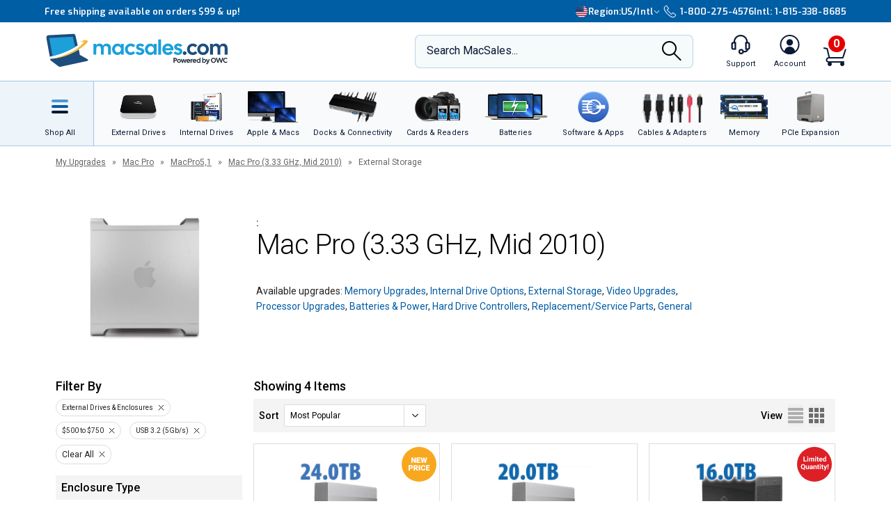

--- FILE ---
content_type: text/html;charset=UTF-8
request_url: https://eshop.macsales.com/api/search/load-more/?view=upgrades&items=113802,73435,25643,25641
body_size: 1510
content:

				<div class="product-specials__view">
					<div class="product-specials__wrap">
						
									<img class="product-specials__badge cld-responsive" alt="New Price" src="//res.cloudinary.com/macsales/image/upload/v1524164100/badge-new-price.svg">
								
						

						<a href="/item/OWC/ME3NH7T24/"  >
							<img class="product-specials__image" src="/images/_inventory_/300x300/OWCME3NH7T24.jpg" alt="24.0TB OWC Mercury Elite Pro External Storage Solution with USB 3.2 (5Gb/s)" />
							
						</a>
						<div class="product-specials__column">
							<div class="product-specials__product-info">
								<a href="/item/OWC/ME3NH7T24/"  >
									<h3 class="product-specials__product-name match-height">24.0TB OWC Mercury Elite Pro External Storage Solution with USB 3.2 (5Gb/s)</h3>
								</a>
								<p class="product-specials__description match-height-2">Pro-grade performance: up to 252MB/s real-world speed. I&hellip;</p>
								<div class="product-specials__sku">Mfr P/N: ME3NH7T24 | OWC SKU: OWCME3NH7T24</div>

								
										<div class="product-rating">
											
												<span class="stars-4half" title="Average customer rating of 4.6 out of 5 stars based on 121 reviews"></span> <span class="rating-reviews"><a href="/item/OWC/ME3NH7T24/?customer-reviews#owctabs"  >Reviews (121)</a></span>
											
										</div>
									
									<div class="product-item__ship">
										<div class="product-item__ship-date">Ships: <a href="/pages/shipping-availability/" target="_shipkey" class="magnific-ajax-popup" style="color:#477a00;">In Stock</a></div>
									</div>
								
							</div>
							<div class="product-specials__meta">
								
										<div class="product-specials__price-strike"></div>
										
										<a href="/item/OWC/ME3NH7T24/"  >
											<div class="product-specials__price">Only $749.99</div>
											<div class="product-specials__price-savings match-height-3">&nbsp;</div>
										</a>
											
											
												<div class="tp-container"></div>
											
									<a href="/shop/add/113802/OWCME3NH7T24/?afv=upgrades" rel="nofollow"  class="owc-button-full-width owc-button__height_40 product-specials__btn ">Add to Cart</a>
								
							</div>
						</div>
					</div>
				</div>
		
				<div class="product-specials__view">
					<div class="product-specials__wrap">
						
						

						<a href="/item/OWC/ME3NH7T20/"  >
							<img class="product-specials__image" src="/images/_inventory_/300x300/OWCME3NH7T20.jpg" alt="20.0TB OWC Mercury Elite Pro External Storage Solution with USB 3.2 (5Gb/s)" />
							
						</a>
						<div class="product-specials__column">
							<div class="product-specials__product-info">
								<a href="/item/OWC/ME3NH7T20/"  >
									<h3 class="product-specials__product-name match-height">20.0TB OWC Mercury Elite Pro External Storage Solution with USB 3.2 (5Gb/s)</h3>
								</a>
								<p class="product-specials__description match-height-2">Pro-grade performance: up to 252MB/s real-world speed. I&hellip;</p>
								<div class="product-specials__sku">Mfr P/N: ME3NH7T20 | OWC SKU: OWCME3NH7T20</div>

								
										<div class="product-rating">
											
												<span class="stars-4half" title="Average customer rating of 4.6 out of 5 stars based on 121 reviews"></span> <span class="rating-reviews"><a href="/item/OWC/ME3NH7T20/?customer-reviews#owctabs"  >Reviews (121)</a></span>
											
										</div>
									
									<div class="product-item__ship">
										<div class="product-item__ship-date">Ships: <a href="/pages/shipping-availability/" target="_shipkey" class="magnific-ajax-popup" style="color:#477a00;">In Stock</a></div>
									</div>
								
							</div>
							<div class="product-specials__meta">
								
										<div class="product-specials__price-strike"></div>
										
										<a href="/item/OWC/ME3NH7T20/"  >
											<div class="product-specials__price">Only $599.99</div>
											<div class="product-specials__price-savings match-height-3">&nbsp;</div>
										</a>
											
											
												<div class="tp-container"></div>
											
									<a href="/shop/add/73435/OWCME3NH7T20/?afv=upgrades" rel="nofollow"  class="owc-button-full-width owc-button__height_40 product-specials__btn ">Add to Cart</a>
								
							</div>
						</div>
					</div>
				</div>
		
				<div class="product-specials__view">
					<div class="product-specials__wrap">
						
									<img class="product-specials__badge cld-responsive" alt="Limited Quantity" src="//res.cloudinary.com/macsales/image/upload/v1524164090/badge-limited-quantity.svg">
								
						

						<a href="/item/OWC/TB2U3MED16T/"  >
							<img class="product-specials__image" src="/images/_inventory_/300x300/OWCTB2U3MED16T.jpg" alt="16.0TB OWC Mercury Elite Pro Dual Two-Drive RAID Thunderbolt 2 + USB 3.2 (5Gb/s) External Storage Solution" />
							
						</a>
						<div class="product-specials__column">
							<div class="product-specials__product-info">
								<a href="/item/OWC/TB2U3MED16T/"  >
									<h3 class="product-specials__product-name match-height">16.0TB OWC Mercury Elite Pro Dual Two-Drive RAID Thunderbolt 2 + USB 3.2 (5Gb/s) External Storage Solution</h3>
								</a>
								<p class="product-specials__description match-height-2">Dual 7200RPM HDDs with 512MB total cache. User-selectabl&hellip;</p>
								<div class="product-specials__sku">Mfr P/N: TB2U3MED16T | OWC SKU: OWCTB2U3MED16T</div>

								
										<div class="product-rating">
											
												<span class="stars-4half" title="Average customer rating of 4.4 out of 5 stars based on 37 reviews"></span> <span class="rating-reviews"><a href="/item/OWC/TB2U3MED16T/?customer-reviews#owctabs"  >Reviews (37)</a></span>
											
										</div>
									
									<div class="product-item__ship">
										<div class="product-item__ship-date">Ships: <a href="/pages/shipping-availability/" target="_shipkey" class="magnific-ajax-popup" style="color:#477a00;">In Stock</a></div>
									</div>
								
							</div>
							<div class="product-specials__meta">
								
										<div class="product-specials__price-strike"></div>
										
										<a href="/item/OWC/TB2U3MED16T/"  >
											<div class="product-specials__price">Only $699.99</div>
											<div class="product-specials__price-savings match-height-3">Limited Supply, Only 7 left!</div>
										</a>
											
											
												<div class="tp-container"></div>
											
									<a href="/shop/add/25643/OWCTB2U3MED16T/?afv=upgrades" rel="nofollow"  class="owc-button-full-width owc-button__height_40 product-specials__btn ">Add to Cart</a>
								
							</div>
						</div>
					</div>
				</div>
		
				<div class="product-specials__view">
					<div class="product-specials__wrap">
						
									<img class="product-specials__badge cld-responsive" alt="Limited Quantity" src="//res.cloudinary.com/macsales/image/upload/v1524164090/badge-limited-quantity.svg">
								
						

						<a href="/item/OWC/TB2U3MED12T/"  >
							<img class="product-specials__image" src="/images/_inventory_/300x300/OWCTB2U3MED12T.jpg" alt="12.0TB OWC Mercury Elite Pro Dual Two-Drive RAID Thunderbolt 2 + USB 3.2 (5Gb/s) External Storage Solution" />
							
						</a>
						<div class="product-specials__column">
							<div class="product-specials__product-info">
								<a href="/item/OWC/TB2U3MED12T/"  >
									<h3 class="product-specials__product-name match-height">12.0TB OWC Mercury Elite Pro Dual Two-Drive RAID Thunderbolt 2 + USB 3.2 (5Gb/s) External Storage Solution</h3>
								</a>
								<p class="product-specials__description match-height-2">Dual 7200RPM HDDs with 256MB total cache. User-selectabl&hellip;</p>
								<div class="product-specials__sku">Mfr P/N: TB2U3MED12T | OWC SKU: OWCTB2U3MED12T</div>

								
										<div class="product-rating">
											
												<span class="stars-4half" title="Average customer rating of 4.4 out of 5 stars based on 37 reviews"></span> <span class="rating-reviews"><a href="/item/OWC/TB2U3MED12T/?customer-reviews#owctabs"  >Reviews (37)</a></span>
											
										</div>
									
									<div class="product-item__ship">
										<div class="product-item__ship-date">Ships: <a href="/pages/shipping-availability/" target="_shipkey" class="magnific-ajax-popup" style="color:#477a00;">In Stock</a></div>
									</div>
								
							</div>
							<div class="product-specials__meta">
								
										<div class="product-specials__price-strike"></div>
										
										<a href="/item/OWC/TB2U3MED12T/"  >
											<div class="product-specials__price">Only $649.99</div>
											<div class="product-specials__price-savings match-height-3">Limited Supply, Only 5 left!</div>
										</a>
											
											
												<div class="tp-container"></div>
											
									<a href="/shop/add/25641/OWCTB2U3MED12T/?afv=upgrades" rel="nofollow"  class="owc-button-full-width owc-button__height_40 product-specials__btn ">Add to Cart</a>
								
							</div>
						</div>
					</div>
				</div>
		

--- FILE ---
content_type: text/css
request_url: https://eshop.macsales.com/assets/css/specials.css?eilk2date
body_size: 14813
content:
.breadcrumbs{font-family:"Roboto",sans-serif;font-size:12px;margin:0;padding:0;list-style:none}.breadcrumbs__wrapper{position:relative;height:1px}.breadcrumbs__container{position:absolute !important;top:16px;left:0;right:0;z-index:99 !important}.breadcrumbs__margin-default{margin-top:16px;margin-bottom:48px}.breadcrumbs li{font-family:"Roboto",sans-serif;font-size:12px;display:inline}.breadcrumbs li a{text-decoration:underline}.breadcrumbs-dark,.breadcrumbs-dark a{color:#222}.breadcrumbs-light,.breadcrumbs-light a{color:#fff}.breadcrumbs-light,.breadcrumbs-light :hover{color:#fff}.lander__breadcrumb{font-family:"Roboto",sans-serif;font-size:12px;margin-top:16px;margin-bottom:48px;color:#6d6d6d}.lander__breadcrumb a{color:#6d6d6d;text-decoration:underline}.lander__breadcrumb-white{color:#fff}.lander__breadcrumb-white a{color:#fff;text-decoration:underline}.hero-lander-full__breadcrumb{font-family:"Roboto",sans-serif;font-size:12px;position:absolute;top:16px}@media (max-width: 767px){.lander__breadcrumb{margin-bottom:24px;margin-top:12px}.breadcrumbs__margin-default{margin-bottom:24px;margin-top:12px}}.preloader-img__container{position:relative;margin-top:36px;margin-bottom:80px}.preloader-img{position:absolute;top:50%;left:44%;width:80px;height:80px;display:block;animation:spin 2s linear infinite}@media (max-width: 767px){.preloader-img__container{margin-bottom:150px}}@keyframes spin{100%{transform:rotate(360deg)}}.visuallyhidden{position:absolute !important;clip:rect(1px, 1px, 1px, 1px);padding:0 !important;border:0 !important;height:1px !important;width:1px !important;overflow:hidden}.horizontal-scroll__link{text-decoration:none !important}.breadcrumbs{font-family:"Roboto", sans-serif;font-size:12px;margin:0;padding:0;list-style:none}.product-specials__price-savings,.product-search__price-savings a:hover{text-decoration:none !important}.breadcrumbs__wrapper{position:relative}.breadcrumbs__container{position:absolute;top:16px;left:0;right:0;z-index:999}.breadcrumbs__margin-default{margin-top:16px;margin-bottom:48px}.breadcrumbs li{font-family:"Roboto", sans-serif;font-size:12px;display:inline}.breadcrumbs li a{text-decoration:underline}.breadcrumbs-dark,.breadcrumbs-dark a{color:#737373}.breadcrumbs-light,.breadcrumbs-light a{color:#fff}.lander__breadcrumb{font-family:"Roboto", sans-serif;font-size:12px;margin-top:16px;margin-bottom:48px;color:#737373}.lander__breadcrumb a{color:#737373;text-decoration:underline}.lander__breadcrumb-white{color:#fff}.lander__breadcrumb-white a{color:#fff;text-decoration:underline}.hero-lander-full__breadcrumb{font-family:"Roboto", sans-serif;font-size:12px;position:absolute;top:16px}.product-specials__list-view .product-specials__wrap:has(.tp-badge) .product-specials__image,.product-specials__list-view .product-specials__wrap:has(.product-specials__badge) .product-specials__image{margin-top:39px}.product-specials__list-view .product-specials__wrap .ua-badge-processor-speed{font-size:12px !important;left:15px !important}.product-specials__list-view .product-specials__wrap:has(.tp-badge) .ua-badge-processor-speed,.product-specials__list-view .product-specials__wrap:has(.product-specials__badge) .ua-badge-processor-speed{font-size:12px !important;left:15px !important;top:45px}.product-specials__list-view .product-specials__wrap:has(.tp-badge) .ua-badge-model-date,.product-specials__list-view .product-specials__wrap:has(.product-specials__badge) .ua-badge-model-date{top:135px}.product-specials__list-view .product-specials__wrap:has(.tp-badge) .ua-badge-model-id,.product-specials__list-view .product-specials__wrap:has(.product-specials__badge) .ua-badge-model-id{top:150px}.product-specials__list-view .product-specials__wrap .tp-container{margin-bottom:0}@media (max-width: 767px){.lander__breadcrumb{margin-bottom:24px;margin-top:12px}.breadcrumbs__margin-default{margin-bottom:24px;margin-top:12px}.product-specials__grid-view .tp-parent .product-specials__image{margin:16px 8px 0 0}.product-specials__list-view .product-specials__wrap:has(.tp-badge) .product-specials__image,.product-specials__list-view .product-specials__wrap:has(.product-specials__badge) .product-specials__image,.product-specials__grid-view .product-specials__wrap:has(.product-specials__badge) .product-specials__image{margin-top:39px}.product-specials__list-view .ua-badge-processor-speed{top:5px}.product-specials__list-view .product-specials__wrap:has(.tp-badge) .ua-badge-processor-speed,.product-specials__list-view .product-specials__wrap:has(.product-specials__badge) .ua-badge-processor-speed{font-size:18px !important;left:0 !important;top:105px}.product-specials__list-view .product-specials__wrap .ua-badge-processor-speed{font-size:18px !important;left:0 !important;top:105px}.product-specials__list-view .product-specials__wrap:has(.tp-badge) .ua-badge-model-date,.product-specials__list-view .product-specials__wrap:has(.product-specials__badge) .ua-badge-model-date{top:148px}.product-specials__list-view .product-specials__wrap:has(.tp-badge) .ua-badge-model-id,.product-specials__list-view .product-specials__wrap:has(.product-specials__badge) .ua-badge-model-id{top:163px}}.product-filters__list{list-style-type:none;padding:0;margin:8px 0 0}.product-filters__list__item{margin-top:8px;color:#39a5eb;font-size:0.75rem}.product-filters__heading{font-family:"Roboto", sans-serif;font-weight:500;font-size:18px;margin:0}.product-filters__heading__container{display:flex;align-items:baseline;justify-content:space-between}.product-filters__heading__container__clear-filters{font-size:0.75rem;color:#39a5eb;cursor:pointer}.product-filters__name{font-family:"Roboto", sans-serif;font-weight:500;background-color:#f4f4f4;padding:8px;margin:16px 0 0;font-size:1rem;display:block}.product-filters__list{list-style-type:none;padding:0;margin:8px 0 0}.product-filters__list__item{margin-top:8px;color:#39a5eb;font-size:0.75rem}.product-filters__list__item__radio{margin-right:8px}.product-filters__list__item__label{margin:0}.product-filters__toggle{border:1px solid #39a5eb;background-color:#fff;width:100%;height:40px;border-radius:2px;margin-top:48px;font-size:13px;color:#39a5eb}.product-filters__toggle__arrow{vertical-align:middle;margin-top:-2px;pointer-events:none}@media (max-width: 767px){.product-filters__container{position:absolute;padding:0 16px;margin-left:-16px;margin-top:8px;z-index:2;background-color:#fff;width:calc(100% - 32px);box-shadow:0 4px 5px 0 rgba(0,0,0,0.3);width:100%}.product-filters__list{margin:0}.product-filters__list__item{font-size:0.75rem;margin:0;padding:16px 0;border-bottom:1px solid #ddd}.product-filters__list__item__label{font-size:0.875rem;width:100%}.product-filters__name:first-child{margin-top:0}.product-filters__name{background-color:transparent;padding:16px 0;font-size:0.875em;border-bottom:1px solid #dddddd;margin:0}.product-filters__name__icon{float:right;vertical-align:middle;pointer-events:none}}.marketing-banner-promo{display:block;height:160px;background-size:cover;background-position:center}.owc-specials__grid{display:grid;grid-template-columns:repeat(12, 1fr);grid-column-gap:16px}.owc-specials__product-filters{grid-column:span 3;margin-top:-48px}.owc-specials__product-items{grid-column:span 9}@media (max-width: 767px){.owc-specials__grid{display:block}.owc-specials__product-filters{margin-top:1px}}.horizontal-scroll{border-bottom:1px solid #ddd}.horizontal-scroll__header{font-family:"Roboto", sans-serif;font-weight:500;font-size:18px;border-bottom:1px solid #ddd;padding:0 0 8px}.horizontal-scroll__title{font-family:"Roboto", sans-serif;font-weight:500;font-size:16px;color:#222;margin:0;min-width:236px}.horizontal-scroll__description{font-family:"Roboto", sans-serif;font-size:14px;color:#737373;margin:8px 0 0 0}.horizontal-scroll__img{align-self:center;margin:0 16px 0 0;padding:0;height:auto;width:auto;max-height:104px;max-width:110px}.horizontal-scroll__content{flex-direction:column;padding-right:8px;min-width:216px}.horizontal-scroll__link{font-family:"Roboto", sans-serif;font-weight:500;color:#39a5eb;font-size:14px;margin:16px 0 0 0}.horizontal-scroll__flex{display:flex;min-width:100%;overflow-x:auto;margin-top:24px;margin-bottom:32px}.horizontal-scroll__flex a:hover{text-decoration:none}.horizontal-scroll__flex::-webkit-scrollbar{display:none}.horizontal-scroll__featured-item{display:flex;margin:0 8px 0 0}.horizontal-scroll__featured-item a{display:flex}@media (max-width: 1199px){.horizontal-scroll__none{display:none}.horizontal-scroll__content{min-width:344px}}@media (max-width: 767px){.horizontal-scroll{border-bottom:0px solid #ddd}.horizontal-scroll__featured-item{min-width:82%;margin-left:8px}.horizontal-scroll__title{font-size:14px;min-width:auto}.horizontal-scroll__description{font-size:12px}.horizontal-scroll__link{font-size:14px}.horizontal-scroll__none{display:block}.horizontal-scroll__mobile{max-width:100% !important;padding-right:0px !important;padding-left:0px !important}.horizontal-scroll__content{min-width:auto}.horizontal-scroll__header{margin-right:16px;margin-left:16px}}.search-deals{background-color:#f4f4f4;width:100%}.search-deals__heading{margin:0;font-family:"Roboto", sans-serif;font-weight:500;font-size:14px;padding-bottom:4px;padding-left:8px;padding-top:8px}.specials-search{display:flex;margin-left:8px;margin-right:8px;margin-bottom:8px;height:32px;border:1px solid #dddddd}.specials-search label{display:none;margin:0 10px 0 0}.specials-search input{font-family:"Roboto", sans-serif;font-size:14px;color:#737373;margin:0;min-width:90px;padding:8px;border:0px;border-radius:2px 0px 0px 2px;width:100%}.specials-search input:focus{outline:solid #1470d2 1px}.specials-search button{border:none;cursor:pointer;padding:0;border-top-style:none;border-right-style:none;border-bottom-style:none;border-left-style:solid;border-width:1px;border-color:#ddd;background-color:#fff;padding:8px;margin-left:1px;border-radius:0px 2px 2px 0px;height:32px}.specials-search svg{border-radius:0 2px 2px 0;fill:#222;height:32px;min-width:24px;padding:0 8px;width:24px}@media (max-width: 767px){.search-deals{height:48px;width:100%;margin-top:-16px;padding-top:16px;padding-bottom:0px}.search-deals__heading{display:none}.specials-search{display:flex;margin-left:16px;margin-right:16px;margin-bottom:8px}.search-deals:nth-of-type(2){margin-top:0px}}.product-specials{display:grid;grid-template-columns:repeat(12, 1fr);grid-column-gap:16px;grid-row-gap:16px;margin-top:16px}.product-specials__view a:hover{text-decoration:none}.product-specials__grid-view .product-specials__view{grid-column:span 4;padding:16px;position:relative;border:1px solid #ddd}.product-specials__list-view .product-specials__view{grid-column:span 12;border:1px solid #ddd;padding:16px;position:relative}.product-specials__grid-view .product-specials__image{display:block;max-height:140px;padding:0;margin:8px auto 0 auto;-o-object-fit:contain;object-fit:contain}.product-specials__list-view .product-specials__image{max-height:112px;margin:0 24px 0 0;flex:0 0 112px}.product-specials__list-view .product-specials__wrap{display:flex;max-width:100%}.product-specials__column{width:100%}.product-specials__grid-view .product-specials__column{display:block}.product-specials__list-view .product-specials__column{display:flex;width:100%}.product-specials__grid-view .product-specials__product-info{display:block;margin-top:16px}.product-specials__list-view .product-specials__product-info{font-family:"Roboto", sans-serif;font-weight:500;font-size:16px;line-height:18px;margin:0 20px 0 0;flex:0 0 70%}.product-specials__list-view .product-specials__product-name{font-family:"Roboto", sans-serif;font-weight:500;font-size:16px;line-height:18px;margin:0px 0 0 0;color:#222;font-weight:500;font-style:normal;font-stretch:normal;letter-spacing:0}.product-specials__grid-view .product-specials__product-name{font-family:"Roboto", sans-serif;font-weight:500;font-size:16px;line-height:18px;color:#222;margin:0;font-weight:500;font-style:normal;font-stretch:normal;letter-spacing:0}.product-specials__description{font-family:"Roboto", sans-serif;font-size:14px;color:#737373;margin:8px 0 0 0}.product-specials__sku{font-family:"Roboto", sans-serif;font-size:12px;color:#737373;margin:16px 0 0 0}.product-specials__grid-view .product-specials__sku{display:none}.product-specials__price-strike{font-family:"Roboto", sans-serif;font-size:13px;color:#737373;text-decoration:line-through}.product-specials__grid-view .product-specials__price-strike{font-family:"Roboto", sans-serif;font-size:13px;color:#737373;text-decoration:line-through;margin-top:16px;height:14px}.product-specials__meta{width:100%;margin:0}.product-specials__price{font-family:"Roboto", sans-serif;font-weight:500;font-size:16px;color:#222;margin-top:2px}.product-specials__price-savings{font-family:"Roboto", sans-serif;font-weight:700;font-size:13px;color:#39a5eb;margin-top:2px}.product-specials__btn{margin-top:16px}.product-specials__grid-view .product-specials__badge{position:absolute;right:4px;top:4px;z-index:1 !important}.product-specials__list-view .product-specials__badge{left:4px;top:4px;position:absolute}img.not-selected:hover{cursor:pointer}.icon-always-hidden,.element-always-hidden{display:none}.ua-badge-processor-speed sub{vertical-align:middle;font-size:10px}.ua-badge-processor-speed em::before{content:"| "}.ua-badge-model-date{position:absolute;z-index:20;left:25px;top:134px;font-size:16px;background-color:white;opacity:0.7}.ua-badge-model-id{position:absolute;z-index:20;left:25px;top:152px;font-size:12px;background-color:white;opacity:0.7}.ua-icon-wifi{vertical-align:baseline;margin-left:10px;height:16px;width:auto}.product-specials__grid-view .tp-parent .ua-badge-processor-speed{margin-top:40px;margin-left:8px}.product-specials__list-view .ua-badge-processor-speed{left:5px;font-size:12px}.product-specials__list-view .ua-badge-processor-speed em{font-size:12px}.product-specials__list-view .ua-badge-model-date{top:120px;left:10px;font-size:14px}.product-specials__list-view .ua-badge-model-id{top:110px;left:10px;font-size:10px}@media (max-width: 990px){.product-specials__list-view .product-specials__column{display:block}.product-specials__grid-view .product-specials__sku{display:none}.product-specials__grid-view .product-specials__view{grid-column:span 6}.product-specials__list-view .product-specials__price-strike{margin-top:16px}}@media (max-width: 767px){.view-toggle{display:none}.product-specials{grid-row-gap:0px;margin-top:0px}.product-specials__grid-view .product-specials__product-info{margin-top:0px}.product-specials__list-view .product-specials__product-name{font-size:14px;line-height:18px}.product-specials__grid-view .product-specials__product-name{font-size:14px;line-height:18px}.product-specials__description{font-size:12px;line-height:16px;margin:8px 0 0 0}.product-specials__price-strike{font-size:13px}.product-specials__price{font-size:14px}.product-specials__grid-view .product-specials__view{grid-column:span 12;border:0px solid #ddd;border-bottom:1px solid #ddd;margin:0 16px 0 16px;padding:16px 0 16px 0px}.product-specials__list-view .product-specials__view{grid-column:span 12;border:0px solid #ddd;border-bottom:1px solid #ddd;margin:0 16px 0 16px;padding:16px 0 16px 0px}.product-specials__grid-view .product-specials__image{max-height:112px;margin:0 8px 0 0;flex:0 0 112px}.product-specials__grid-view .product-specials__badge{position:absolute;left:4px;top:4px}.product-specials__grid-view .product-specials__sku{display:block}.product-specials__grid-view .product-specials__wrap{display:flex;max-width:100%}.product-specials__grid-view .product-specials__sku{display:none}.product-specials__list-view .product-specials__sku{display:none}H5.product-filters__name:hover{cursor:pointer}.product-specials__list-view .ua-badge-processor-speed,.product-specials__grid-view .ua-badge-processor-speed{left:0px;top:105px}.product-specials__list-view .ua-badge-model-date,.product-specials__grid-view .ua-badge-model-date{left:0px;top:148px;font-size:12px}.product-specials__list-view .ua-badge-model-id,.product-specials__grid-view .ua-badge-model-id{left:0px;top:163px;font-size:12px}.ua-badge-processor-speed em{display:inline;font-size:12px;line-height:60%}.ua-badge-processor-speed em::before{content:""}.mobile-hidden-default{display:none}}.filter-menu__heading{font-family:"Roboto", sans-serif;font-weight:500;font-size:18px;margin:0}.filter-menu__heading__container{display:flex;align-items:baseline;justify-content:space-between}.filter-menu__heading__container__clear-filters{font-size:0.75rem;color:#39a5eb;cursor:pointer}.filter-menu__name{background-color:#f4f4f4;padding:8px;margin:16px 0 0;font-size:1rem}.filter-menu__list{list-style-type:none;padding:0;margin:8px 0 0}.filter-menu__list__item{margin-top:8px;color:#39a5eb;font-size:0.75rem}.filter-menu__list__item__radio{margin-right:8px}.filter-menu__list__item__label{margin:0}.filter-menu__toggle{border:1px solid #39a5eb;background-color:#fff;width:88px;height:32px;border-radius:2px;margin-top:0px;font-size:13px;color:#39a5eb;margin-right:16px}.filter-menu__toggle-wrap{float:right}.filter-menu__toggle__arrow{vertical-align:middle;margin-top:-2px;pointer-events:none}.navigation-menu__toggle form{display:flex}@media (max-width: 767px){.filter-menu__container{position:absolute;padding:0 16px;margin-left:-16px;margin-top:8px;z-index:999;background-color:#fff;width:calc(100% - 32px);box-shadow:0 4px 5px 0 rgba(0,0,0,0.3);width:100%}.filter-menu__list{margin:0}.filter-menu__list__item{font-size:0.75rem;margin:0;padding:16px 0;border-bottom:1px solid #ddd}.filter-menu__list__item__label{font-size:0.875rem;width:100%}.filter-menu__name:first-child{margin-top:0}.filter-menu__name{background-color:transparent;padding:16px 0;font-size:0.875em;border-bottom:1px solid #dddddd;margin:0}.filter-menu__name__icon{float:right;vertical-align:middle;pointer-events:none}}.navigation-menu{display:grid;grid-template-columns:repeat(12, 1fr);grid-column-gap:16px;margin-top:56px}.navigation-menu__container{display:flex;flex-flow:row wrap}.navigation-menu__btns-container{order:2;height:auto;margin-top:8px;margin-bottom:-0px}.navigation-menu__filter-btns:nth-of-type(1){order:2;height:auto}.navigation-menu__filter-btn{background-color:#fff;width:-moz-fit-content;width:fit-content;border-radius:12.5px;border:1px solid #ddd;display:inline-block;cursor:pointer;direction:ltr;color:#222;font-family:"Roboto", sans-serif;font-size:10px;padding:6px 24px 6px 8px;text-decoration:none;margin-right:8px;margin-top:8px;background-image:url(//res.cloudinary.com/macsales/image/upload/close-icon.svg);background-repeat:no-repeat;background-position:right 8px center}.navigation-menu__filter-btns::-webkit-scrollbar{width:0 !important}.navigation-menu__filter-btns-wrap{height:100%}.navigation-menu__filter{grid-column:span 3}.navigation-menu__heading{font-family:"Roboto", sans-serif;font-weight:500;font-size:18px;margin:0 0 8px 0}.navigation-menu__sort{grid-column:span 9}.navigation-menu__wrap{display:flex;flex-wrap:wrap;justify-content:space-between;flex-direction:row;background-color:#f4f4f4;padding:8px 0 8px 0}.navigation-menu__toggle{margin-right:16px;display:flex}.navigation-menu__toggle span{font-family:"Roboto", sans-serif;font-weight:500;font-size:14px;display:flex;justify-content:center;flex-direction:column;margin:0 8px 0 0}.navigation-menu__btns-container-none{margin-top:16px}.toggle-list-view{margin-right:8px;display:flex;justify-content:center;flex-direction:column;border:none;padding:0}.toggle-list-view__selected{opacity:100}.not-selected{opacity:0.5}.toggle-grid-view{display:flex;justify-content:center;flex-direction:column;border:none;padding:0}.toggle-grid-view__selected{opacity:100}@media (max-width: 767px){.clear-all{display:flex}.navigation-menu{margin-top:0px;grid-template-columns:1fr}.navigation-menu__container{display:block}.navigation-menu__sort{grid-row:1;grid-column:span 12}.navigation-menu__filter{grid-row:2;grid-column:span 12}.navigation-menu__toggle{display:none}.navigation-menu__filter-wrap{background-color:#ccc}.navigation-menu__filter-btn{background-color:#fff;border-radius:12.5px;border:1px solid #ddd;display:inline-block;cursor:pointer;color:#222;font-family:"Roboto", sans-serif;float:right;font-size:10px;text-decoration:none;margin-left:8px;margin-right:2px;background-image:url(//img2.owcnow.com/Customized_Pages/imgs-wrapper/icon-x.svg);background-repeat:no-repeat;margin-top:0px}.navigation-menu__heading{font-size:14px;background-color:#f4f4f4;margin:0;padding:16px 16px 0}.navigation-menu__wrap{padding:8px 0 16px 0px}.navigation-menu__filter-btns:nth-of-type(1){order:1;width:auto;height:auto;overflow:scroll;direction:rtl}.navigation-menu__filter-btns-wrap{width:-moz-max-content;width:max-content;height:100%;margin-right:16px;display:flex;flex-wrap:wrap-reverse;justify-content:flex-end;flex-direction:row-reverse;padding-top:16px}.navigation-menu__btns-container{order:2;height:56px;margin-top:0px;margin-bottom:0px}}.mobile-sticky-footer{display:none}.mobile-sticky-footer__type{font-family:"Roboto", sans-serif;color:#222;font-size:12px;margin-left:8px}.mobile-sticky-footer__wrap{width:200px;align-items:center;display:flex}@media (max-width: 767px){.mobile-go-top{border:1px solid #ccc;background:#fcfcfc;background-image:url(/Customized_Pages/imgs-wrapper/icon-select.svg);background-repeat:no-repeat;background-size:7px 7px;text-decoration:none;color:#fff;background-position:13px 13px;width:32px;height:32px;transform:rotate(180deg)}.mobile-sticky-footer{display:flex;justify-content:space-between;padding:8px 0px 8px 16px}.footer-nav{position:fixed;z-index:99999;bottom:0;display:none;width:100%;height:48px;font-size:12px;font-family:Arial, sans-serif;font-weight:normal;color:#fff;text-align:center;cursor:pointer;background-color:#f4f4f4}.owc-footer{margin-top:80px}}.mobile-sticky-footer{display:none}.mobile-sticky-footer__type{font-family:"Roboto", sans-serif;color:#222;font-size:12px;margin-left:8px}.mobile-sticky-footer__wrap{width:200px;align-items:center;display:flex}@media (max-width: 767px){.mobile-go-top{border:1px solid #ccc;background:#fcfcfc;background-image:url(/Customized_Pages/imgs-wrapper/icon-select.svg);background-repeat:no-repeat;background-size:7px 7px;text-decoration:none;color:#fff;background-position:13px 13px;width:32px;height:32px;transform:rotate(180deg)}.mobile-sticky-footer{display:flex;justify-content:space-between;padding:8px 0px 8px 16px}.footer-nav{position:fixed;z-index:99999;bottom:0;display:none;width:100%;height:48px;font-size:12px;font-family:Arial, sans-serif;font-weight:normal;color:#fff;text-align:center;cursor:pointer;background-color:#f4f4f4}.owc-footer{margin-top:80px}}.owc-select{position:relative;display:inline-block;margin-left:8px}.owc-select__select{font-family:"Roboto", sans-serif;border:1px solid #dddddd;width:100%;height:32px;text-overflow:ellipsis;background-color:#fff;-webkit-appearance:button;-moz-appearance:button;font-size:12px;border-radius:2px;padding-right:96px;padding-left:8px}.owc-select:after{width:32px;height:32px;position:absolute;right:0;top:0;border-left:1px solid #ddd;pointer-events:none;content:"";background-image:url("data:image/svg+xml;utf8,<svg width='11' height='6' xmlns='http://www.w3.org/2000/svg'><path d='M4.924 5L1 1h1.278l3.204 3.326L8.74 1H10L6.076 5z' fill='%23222' stroke='%23222' stroke-width='.5' fill-rule='evenodd'/></svg>");background-repeat:no-repeat;background-position:center center;box-sizing:border-box}.owc-select.error:after{border-left:1px solid #ff0000;content:"";background-image:url("data:image/svg+xml;utf8,<svg height='16' viewBox='0 0 24 24' width='16' xmlns='http://www.w3.org/2000/svg'><path d='m11.18 23.991c-.387-.033-.86-.09-1.162-.14a12.023 12.023 0 0 1 -9.39-7.96 12.692 12.692 0 0 1 -.583-2.615c-.06-.507-.06-2.049 0-2.556.343-2.865 1.55-5.352 3.55-7.306 1.945-1.902 4.345-3.036 7.127-3.369.507-.06 2.05-.06 2.556 0 2.782.333 5.181 1.467 7.127 3.369 2 1.954 3.207 4.44 3.55 7.306.06.507.06 2.05 0 2.556-.343 2.866-1.55 5.353-3.55 7.307-1.942 1.898-4.35 3.038-7.115 3.367-.3.035-1.828.065-2.11.041zm1.946-9.683v-3.693h-2.252v7.387h2.252zm0-7.188v-1.125h-2.252v2.251h2.252z' fill='%23f00'/></svg>")}@media (max-width: 640px){.owc-select__select{padding-right:66px}}@media (max-width: 61.8124em){.owc-hide-mobile{display:none}}.owc-footer{box-sizing:border-box}.owc-footer *,.owc-footer :after,.owc-footer :before{box-sizing:inherit}.owc-footer h1,.owc-footer h2,.owc-footer h3,.owc-footer h4,.owc-footer h5,.owc-footer h6{color:#222;clear:both}.owc-footer a{text-decoration:none}.owc-footer a:active,.owc-footer a:focus,.owc-footer a:hover{outline:0}.owc-footer ul{list-style:none}.owc-footer ol{list-style:decimal}.owc-footer li>ol,.owc-footer li>ul{margin-bottom:0}.owc-footer dt{font-family:"Roboto", sans-serif;font-weight:700}.owc-footer dd{margin:0 1.5em 1.5em}.owc-footer table{margin:0 0 1.5em;width:100%}.owc-footer #content[tabindex="-1"]:focus{outline:0}.owc-footer img{height:auto;width:100%}.owc-footer,.owc-footer button,.owc-footer input,.owc-footer select,.owc-footer textarea{color:#222;font-size:1rem;font-smoothing:antialiased;text-rendering:optimizeLegibility !important;-webkit-font-smoothing:antialiased !important;-moz-osx-font-smoothing:grayscale;font-weight:normal}.owc-footer{display:flex;flex-direction:column;width:100%;background-color:#1c2636;color:#fff}.owc-footer__cntr{height:100%}.owc-footer__cntr{position:relative;max-width:100%;width:100%;padding:0 18px;display:block;margin-right:auto;margin-left:auto;z-index:1}@media (min-width: 48em) and (max-width: 61.8124em){.owc-footer__cntr{display:block;width:764px;margin:0 auto;padding:0}}@media (min-width: 61.8125em){.owc-footer__cntr{width:953px;padding:0}}@media (min-width: 75em){.owc-footer__cntr{width:1140px}}.owc-footer__row01{position:relative;width:100%}@media (min-width: 48em){.owc-footer__row01{height:50px}}.owc-footer__row01 .owc-footer__cntr{display:flex;flex-direction:column;align-items:center;padding:40px 0 16px}@media (min-width: 48em){.owc-footer__row01 .owc-footer__cntr{flex-direction:row;justify-content:space-between;padding:0 0px}}.owc-footer__row01--content{flex:1;display:flex;flex-direction:column;justify-content:center;align-items:center;height:100%;font-size:14px;margin-top:0px}@media (min-width: 48em){.owc-footer__row01--content{flex-direction:row;justify-content:flex-end;margin-top:0}}.owc-footer__row01--content .owc-footer__cart{display:none}.owc-footer__row01--content .owc-footer__cart{align-items:center;height:100%;font-size:14px;font-family:"Roboto", sans-serif;font-weight:700;color:#fff;padding:0 32px;text-transform:uppercase}@media (min-width: 48em){.owc-footer__row01--content .owc-footer__cart{display:flex;margin-left:24px;letter-spacing:1px}}.owc-footer__row01--content .owc-footer__cart:hover{color:#f8a81e}.owc-footer__row01--content .owc-footer__cart>svg{margin-right:8px}.owc-footer__row01--content .owc-footer__cart>svg path,.owc-footer__row01--content .owc-footer__cart>svg use{fill:#fff}.owc-footer__row01--content .owc-footer__cart:hover>svg path,.owc-footer__row01--content .owc-footer__cart:hover>svg use{fill:#f8a81e}.owc-footer__row01--content .owc-footer__cart{background-color:rgba(57,165,235,0.1)}.owc-footer__row01--content .owc-footer__cart .owc-header__cart-items{position:relative;display:none;align-items:center;justify-content:center;height:23px;width:32px;font-size:10px;color:#f9ab00;font-family:"Roboto", sans-serif;font-weight:500;margin-left:4px}.owc-footer__row01--content .owc-footer__cart .owc-header__cart-items svg{position:absolute;top:0;left:0}.owc-footer__row01--content .owc-footer__cart .owc-header__cart-items .cart-items-number{padding-left:1px}.owc-footer__row01--content .owc-footer__cart .owc-header__cart-items--filled{display:flex}.owc-footer__row01 .owc-footer__phone{font-family:"Roboto", sans-serif;font-weight:500;margin-bottom:8px;width:100%;-webkit-user-select:none;-moz-user-select:none;user-select:none;letter-spacing:0px}@media (min-width: 48em){.owc-footer__row01 .owc-footer__phone{margin-bottom:0;width:auto}}.owc-footer__phone a{color:white}.owc-footer__phone a:hover{text-decoration:underline}.owc-footer__row01--linksrow{margin-top:8px}@media (min-width: 48em){.owc-footer__row01--linksrow{display:none}}.owc-footer__row01--linksrow .owc-footer__row01--links:first-of-type{margin-right:15px}.owc-footer__row01--linksrow .owc-footer__row01--links:first-of-type:after{content:"";position:absolute;top:0;right:-8px;height:100%;width:1px;background:#fff}.owc-footer__row01--links{position:relative;color:#fff;transition:color 0.2s}@media (min-width: 48em){.owc-footer__row01--links{display:none}}.owc-footer__row01--links:hover{color:#fff;text-decoration:underline}.owc-socials{display:flex;margin:0;padding:0}.owc-socials .owc-social{margin-right:4px;height:32px;width:32px}.owc-socials .owc-social:hover{background-color:#424242}.owc-socials .owc-social:last-of-type{margin-right:0}.owc-socials .owc-social__link svg rect{fill:#1c2635}.owc-socials .owc-social__link:hover svg rect{fill:#49515d}@media (min-width: 61.8125em){.owc-footer__row01 .owc-socials{margin-top:0px}}.owc-footer__row02{background-color:#39a5eb;height:96px;width:100%}@media (min-width: 48em){.owc-footer__row02{height:56px}}.owc-footer__row02 .owc-footer__cntr{display:flex;flex-direction:column;align-items:center;justify-content:center;font-size:13px}@media (min-width: 48em){.owc-footer__row02 .owc-footer__cntr{flex-direction:row;justify-content:space-between}}@media (min-width: 61.8125em){.owc-footer__row02 .owc-footer__cntr{font-size:14px}}.owc-footer__row02 span{margin-bottom:16px}@media (min-width: 48em){.owc-footer__row02 span{flex:1 1 150px;margin-bottom:0}}.owc-footer__row02 .owc-subscribe{position:relative;display:flex;flex-direction:column}@media (min-width: 36em){.owc-footer__row02 .owc-subscribe{flex-direction:row}}.owc-footer__row02 .owc-subscribe__form{display:flex;align-items:center;padding:0 16px;margin-bottom:0px}@media (min-width: 36em){.owc-footer__row02 .owc-subscribe__form{flex:1 1 328px;margin-top:16px}}@media (max-width: 47.9em){.owc-footer__row02 .owc-subscribe__form{margin-bottom:16px}}@media (min-width: 48em) and (max-width: 61.8124em){.owc-footer__row02 .owc-subscribe__form{margin-top:0px;width:256px}}@media (min-width: 61.8125em){.owc-footer__row02 .owc-subscribe__form{flex:1 1 293px;margin-top:0px}}@media (min-width: 72em){.owc-footer__row02 .owc-subscribe__form{flex:1;width:320px}}.owc-footer__row02 .owc-subscribe__input{flex:1;height:40px;font-size:16px;-webkit-appearance:none;-webkit-border-radius:0;border-bottom-left-radius:2px;border-top-left-radius:2px;border:none;outline:none;box-shadow:none;padding:5px 8px}.owc-footer__row02 .owc-subscribe__form--error .owc-subscribe__input{border:1px solid #d0021b;border-right:none}@media (min-width: 48em) and (max-width: 61.8124em){.owc-footer__row02 .owc-subscribe__input{height:32px}}@media (min-width: 61.8125em){.owc-footer__row02 .owc-subscribe__input{flex:none;width:280px}}@media (min-width: 72em){.owc-footer__row02 .owc-subscribe__input{flex:none;width:280px}}.owc-footer__row02 .owc-subscribe__form--error .owc-subscribe__button{border:1px solid #d0021b;border-left:none}.owc-footer__row02 .owc-subscribe__input:placeholder{color:#222}.owc-footer__row02 .owc-subscribe__button{display:flex;justify-content:center;align-items:center;height:40px;width:40px;background:#f4f4f4;border-bottom-right-radius:2px;border-top-right-radius:2px;border:none;outline:none;box-shadow:none;margin:0;padding:0}@media (min-width: 48em) and (max-width: 61.8124em){.owc-footer__row02 .owc-subscribe__button{height:32px;width:32px}}.owc-footer__row02 .owc-subscribe__button svg{transform:rotate(-90deg);margin:0 auto}.owc-footer__row02 .owc-subscribe__button svg use{fill:#222}.owc-footer__row02 .owc-subscribe__info{display:flex;align-items:center;flex:0 1 50px;justify-content:center;text-align:center;font-size:14px;font-family:"Roboto", sans-serif;font-weight:500;line-height:1rem}@media (min-width: 36em){.owc-footer__row02 .owc-subscribe__info{flex:1 1 152px;justify-content:flex-start;text-align:left}}@media (min-width: 48em) and (max-width: 61.8124em){.owc-footer__row02 .owc-subscribe__info{line-height:1rem;flex:1 1 228px;padding-left:8px}}@media (min-width: 61.8125em){.owc-footer__row02 .owc-subscribe__info{flex:1 1 112px}}@media (min-width: 72em){.owc-footer__row02 .owc-subscribe__info{flex:none;width:184px}}.owc-footer__row02 .owc-subscribe__success{position:absolute;top:50%;left:0;display:none;width:100%;padding:0 16px;font-size:24px;text-align:center;transform:translateY(-50%)}.owc-footer__row02 .owc-subscribe--success .owc-subscribe__success{display:block}.owc-footer__row02 .owc-subscribe--success .owc-subscribe__form,.owc-footer__row02 .owc-subscribe--success .owc-subscribe__info,.owc-footer__row02--link{display:none}.owc-footer__row02--link{align-items:center;height:100%;font-size:14px;font-family:"Roboto", sans-serif;font-weight:700;color:#fff;padding:0 32px;text-transform:uppercase}@media (min-width: 48em){.owc-footer__row02--link{display:flex;text-transform:uppercase;font-size:12px;font-family:"Roboto", sans-serif;font-weight:700;padding:0 10px}}@media (min-width: 61.8125em){.owc-footer__row02--link{flex:none;font-size:12px;padding:0 16px}.owc-footer__row02--link-blog::after{content:"Blog"}}.owc-footer__row02--link:hover{color:#fff;text-decoration:underline}@media (min-width: 61.8125em){.owc-footer__row02--link svg{width:20px}}.owc-footer__row02--link>svg{margin-right:4px}.owc-footer__row02--link .icon-chat{position:relative;top:2px}.owc-footer__row02--link svg.icon-support{position:relative;top:0px;margin-right:4px;width:20px}.owc-footer__row02--link svg path,.owc-footer__row02--link svg use{fill:#fff}.owc-footer__row02--link:hover>svg path,.owc-footer__row02--link:hover>svg use{fill:#fff}@media (min-width: 48em) and (max-width: 61.8125em){.owc-footer__row02--link .icon-support{width:16px}}@media (min-width: 61.8125em){.owc-footer__row02--link .icon-blog{height:32px}.owc-footer__row02--link .icon-chat{position:relative;top:1px}}.owc-footer__row03{display:none}@media (min-width: 61.8125em){.owc-footer__row03{display:block;background-color:#173356;padding:20px 0}}.owc-footer__row03 .footer-menu{display:flex;flex-direction:column;flex-flow:column wrap;width:100%;height:624px;font-size:14px}.owc-footer__row03 .footer-menu .owc-dropdown__link{color:#fff}@media (min-width: 48em){.owc-footer__row03 .footer-menu .owc-dropdown__link:hover{text-decoration:underline;color:#ffff}}.owc-footer__row03 .footer-menu .owc-dropdown__link svg{display:none}.owc-footer__row03 .footer-menu .owc-dropdown__full--list[data-icon="videos"]{display:none}.owc-footer__row04{padding:20px 0}.owc-footer__row04 .owc-footer__cntr{align-items:center;font-size:10px;color:#fff}.owc-footer__row04 .owc-footer__cntr,.owc-footer__row04--links{display:flex;flex-direction:column}.owc-footer__row04--links{max-width:500px}@media (min-width: 61.8125em){.owc-footer__row04--links{max-width:612px}}.owc-footer__row04--links .owc-footer__linksrow{display:flex;justify-content:center;flex-flow:row wrap}.owc-footer__row04--links .owc-footer__btmlinks{position:relative;color:#fff;margin:0 8px 4px 8px;font-size:10px}.owc-footer__row04--links .owc-footer__btmlinks:hover{color:#fff;text-decoration:underline}.owc-footer__row04--links .owc-footer__btmlinks:after{content:"";position:absolute;top:4px;right:-8px;height:8px;width:1px;background:#fff}.owc-footer__row04--links .owc-footer__btmlinks:last-of-type{margin-right:0}.owc-footer__row04--links .owc-footer__btmlinks:last-of-type:after{display:none}.owc-footer__row04--copyright{margin-top:70px}body,html{-webkit-overflow-scrolling:touch}body{overflow:auto}.owc-header,.owc-header button,.owc-header input,.owc-header select,.owc-header textarea,.owc-shipping,.owc-shipping button,.owc-shipping input,.owc-shipping select,.owc-shipping textarea{color:#222;font-size:1rem;font-smoothing:antialiased;text-rendering:optimizeLegibility !important;-webkit-font-smoothing:antialiased !important;-moz-osx-font-smoothing:grayscale;font-weight:normal}.owc-header h1,.owc-header h2,.owc-header h3,.owc-header h4,.owc-header h5,.owc-header h6,.owc-shipping h1,.owc-shipping h2,.owc-shipping h3,.owc-shipping h4,.owc-shipping h5,.owc-shipping h6{color:#222;clear:both}.owc-header a,.owc-shipping a{text-decoration:none}.owc-header a:active,.owc-header a:focus,.owc-header a:hover,.owc-shipping a:active,.owc-shipping a:focus,.owc-shipping a:hover{outline:0}.owc-header,.owc-shipping{box-sizing:border-box}.owc-header *,.owc-header :after,.owc-header :before,.owc-shipping *,.owc-shipping :after,.owc-shipping :before{box-sizing:inherit}.owc-header img,.owc-shipping img{height:auto;width:100%}.owc-header ul,.owc-shipping ul{list-style:none}.owc-header ol,.owc-shipping ol{list-style:decimal}.owc-header li>ol,.owc-header li>ul,.owc-shipping li>ol,.owc-shipping li>ul{margin-bottom:0}.owc-header dt,.owc-shipping dt{font-family:"Roboto", sans-serif;font-weight:700}.owc-header dd,.owc-shipping dd{margin:0 1.5em 1.5em}.owc-header table,.owc-shipping table{margin:0 0 1.5em;width:100%}.owc-header__linkmobile:hover svg{stroke:#f8a81e;fill:#f8a81e}.owc-header__cartmobile{align-items:center;height:100%;font-size:14px;font-family:"Roboto", sans-serif;font-weight:700;color:#fff;padding:0 32px;text-transform:uppercase}.owc-header__cartmobile>svg{margin-right:8px}.owc-header__cartmobile .owc-header__cart-items,.owc-header__row02--link.owc-header__row02--cart .owc-header__cart-items{position:relative;display:none;align-items:center;justify-content:center;height:23px;width:32px;font-size:10px;color:#f9ab00;font-family:"Roboto", sans-serif;font-weight:500;margin-left:4px}.owc-header__cartmobile .owc-header__cart-items svg,.owc-header__row02--link.owc-header__row02--cart .owc-header__cart-items svg{position:absolute;top:0;left:0}.owc-header__cartmobile .owc-header__cart-items .cart-items-number,.owc-header__row02--link.owc-header__row02--cart .owc-header__cart-items .cart-items-number{padding-left:1px}.cart-items-number{padding:0;text-align:center}.owc-header__cartmobile,.owc-header__row02--link.owc-header__row02--cart{background-color:rgba(57,165,235,0.1)}.owc-header__cartmobile:hover,.owc-header__row02--link:hover{color:#f8a81e}.owc-header__cartmobile>svg path,.owc-header__cartmobile>svg use{fill:#fff;stroke:none}.owc-header__cartmobile:hover>svg path,.owc-header__cartmobile:hover>svg use{fill:#f8a81e;stroke:none}.owc-header__cartmobile .owc-header__cart-items--filled,.owc-header__row02--link.owc-header__row02--cart .owc-header__cart-items--filled{display:flex}.owc-header__cntr{position:relative;max-width:100%;width:100%;padding:0 18px;display:block;margin-right:auto;margin-left:auto;z-index:1}@media (min-width: 61.8125em){.owc-header__cntr{width:953px;padding:0}}@media (min-width: 75em){.owc-header__cntr{width:1140px}}.owc-header #content[tabindex="-1"]:focus{outline:0}.owc-header{position:relative;display:flex;flex-direction:column;height:120px;width:100%;background:#1c2a3b;color:#fff}@media (min-width: 48em){.owc-header{height:100px}}@media (min-width: 61.8125em){.owc-header{height:160px}}.owc-header__background{position:absolute;top:0;left:0;height:100%;width:100%;background-image:url(../images/backgrounds/starfield-background-blue.jpg);background-repeat:repeat;background-position:50% 50%;background-size:cover}.owc-header__cntr{height:100%}.owc-header__row01{flex:1;height:70px}@media (min-width: 48em){.owc-header__row01{height:auto}}.owc-header__row01 .owc-header__cntr{flex-direction:row;z-index:9999}@media (min-width: 48em) and (max-width: 61.8124em){.owc-header__row01 .owc-header__cntr{margin:0 auto;width:768px}}.owc-header__row01 .owc-header__cntr,.owc-header__row01 .owc-header__col01{display:flex}.owc-header__row01 .owc-header__col01{flex-direction:column;justify-content:center}.owc-header__row01 .owc-header__col01 .owc-header__phone{display:none;-webkit-user-select:none;-moz-user-select:none;user-select:none}@media (min-width: 48em){.owc-header__row01 .owc-header__col01 .owc-header__phone{display:block;font-size:12px;color:#fff;margin-top:24px}}@media (min-width: 61.8125em){.owc-header__row01 .owc-header__col01 .owc-header__phone{display:none}}.owc-header__row01 .owc-header__col02{flex:1;display:flex;flex-direction:row;flex-wrap:wrap;justify-content:flex-end}@media (min-width: 61.8125em){.owc-header__row01 .owc-header__col02{flex-direction:column;justify-content:flex-start}}.owc-header__row01--top{display:none}@media (min-width: 48em){.owc-header__row01--top{display:flex;justify-content:flex-end;align-items:center;font-size:12px;text-transform:uppercase;list-style:none;margin:0}}@media (min-width: 48em) and (max-width: 61.8124em){.owc-header__row01--top{padding-left:0}}@media (min-width: 61.8125em){.owc-header__row01--top{padding-top:4px;width:100%}}.owc-header__row01--top .owc-topitem{position:relative;display:none;color:#fff;margin-left:32px;letter-spacing:0.5px}.owc-topitem a:hover{text-decoration:underline}@media (min-width: 48em) and (max-width: 61.8124em){.owc-header__row01--top .owc-topitem{display:block;margin-left:16px}}@media (min-width: 61.8124em){.owc-header__row01--top .owc-topitem{display:block;margin-left:32px}}.owc-header__row01--top .icon-chat,.owc-header__row01--top .icon-login,.owc-header__row01--top .icon-support{margin-right:8px}.owc-header__row01--top .icon-chat{width:16px}.owc-header__row01--top .icon-login{width:16px}.owc-header__row01--top .icon-support{width:18px}.owc-header__row01--top .icon-login path,.owc-header__row01--top .icon-login use{stroke:#fff}.owc-header__row01--top .icon-chat path,.owc-header__row01--top .icon-chat use,.owc-header__row01--top .icon-login path,.owc-header__row01--top .icon-login use,.owc-header__row01--top .icon-support path,.owc-header__row01--top .icon-support use{fill:#fff}.owc-header__row01--top .owc-account:hover,.owc-header__row01--top .owc-livechat:hover,.owc-header__row01--top .owc-support:hover,.owc-header__phone a:hover{color:#fff}.owc-header__row01--top .owc-account,.owc-header__row01--top .owc-livechat,.owc-header__row01--top .owc-support,.owc-header__phone a{display:flex;align-items:center;color:#fff;font-size:12px;font-family:"Roboto", sans-serif;font-weight:500}@media (min-width: 48em){.owc-header__phone a{display:inline;letter-spacing:0}}.owc-header__row01--top .owc-account:hover .icon-chat path,.owc-header__row01--top .owc-account:hover .icon-chat use,.owc-header__row01--top .owc-account:hover .icon-login path,.owc-header__row01--top .owc-account:hover .icon-login use,.owc-header__row01--top .owc-account:hover .icon-support path,.owc-header__row01--top .owc-account:hover .icon-support use,.owc-header__row01--top .owc-livechat:hover .icon-chat path,.owc-header__row01--top .owc-livechat:hover .icon-chat use,.owc-header__row01--top .owc-livechat:hover .icon-login path,.owc-header__row01--top .owc-livechat:hover .icon-login use,.owc-header__row01--top .owc-livechat:hover .icon-support path,.owc-header__row01--top .owc-livechat:hover .icon-support use,.owc-header__row01--top .owc-support:hover .icon-chat path,.owc-header__row01--top .owc-support:hover .icon-chat use,.owc-header__row01--top .owc-support:hover .icon-login path,.owc-header__row01--top .owc-support:hover .icon-login use,.owc-header__row01--top .owc-support:hover .icon-support path,.owc-header__row01--top .owc-support:hover .icon-support use{fill:#fff}.owc-header__row01--top .owc-header__phone{display:none;text-transform:lowercase}@media (min-width: 61.8125em){.owc-header__row01--top .owc-header__phone{display:flex;font-size:12px}}.owc-header__row01--iconmenu{display:flex;align-items:center;margin-left:32px;justify-content:flex-end}@media (min-width: 48em){.owc-header__row01--iconmenu{margin-left:16px}}@media (min-width: 61.8125em){.owc-header__row01--iconmenu{display:none}}.owc-header__row01--iconmenu .owc-header__linkmobile{display:flex}.owc-header__linkmobile svg{stroke:#fff}@media (min-width: 48em){.owc-header__row01--iconmenu .owc-header__linkmobile{display:none}}.owc-header__row01--iconmenu .owc-header__linkmobile>svg use{fill:#fff}.owc-header__row01--iconmenu .owc-header__linkmobile:hover>svg use{fill:#f9ab00}.owc-header__row01--main{display:none}@media (min-width: 48em){.owc-header__row01--main{flex:1 0 64px;display:flex;align-items:center;justify-content:flex-end;margin-bottom:8px}}@media (min-width: 61.8125em){.owc-header__row01--main{margin-bottom:0;align-items:flex-start;padding-top:24px;max-height:75px}}.owc-header__logo{width:140px}@media (min-width: 27.5em){.owc-header__logo{width:200px;height:72%}}@media (min-width: 48em){.owc-header__logo{width:232px;height:auto}}@media (min-width: 61.8125em) and (max-width: 75em){.owc-header__logo{width:232px;margin-top:32px;height:100%}}@media (min-width: 75em){.owc-header__logo{width:320px;margin-top:32px;height:100%}}.owc-header__row02{position:relative;flex-direction:column;width:100%;height:56px}@media (min-width: 48em){.owc-header__row02{display:none}}@media (min-width: 61.8125em){.owc-header__row02{display:block;background-image:linear-gradient(rgba(34,34,34,0.2), rgba(34,34,34,0.2))}}.owc-header__row02 .owc-header__cntr{display:flex;align-items:center}.owc-header__row02 .owc-search{margin:0}@media (min-width: 48em) and (max-width: 61.8124em){.owc-header__row02 .owc-search{margin:0 64px}}@media (min-width: 61.8125em){.owc-header__row02 .owc-search{margin:0 32px 0 0}}.owc-header__row02--link{align-items:center;height:100%;font-size:14px;font-family:"Roboto", sans-serif;font-weight:700;color:#fff;padding:0 32px;text-transform:uppercase}.owc-header__row02--link{display:none}@media (min-width: 61.8125em){.owc-header__row02--link{display:flex;letter-spacing:1px}}.owc-header .owc-header__row02--search{flex:1 1 300px}.owc-header__row02--link>svg{margin-right:8px}.owc-header__row02--link>svg path,.owc-header__row02--link>svg use{fill:#fff}.owc-header__row02--link.owc-header__upgrades svg,.owc-header__row02--link.owc-header__upgrades svg path,.owc-header__row02--link.owc-header__upgrades svg use{stroke:#fff}.owc-header__row02--link.owc-header__upgrades:hover svg,.owc-header__row02--link.owc-header__upgrades:hover svg path,.owc-header__row02--link.owc-header__upgrades:hover svg use{stroke:#f8a81e;fill:#f8a81e}.owc-header__row02--link.owc-header__specials svg,.owc-header__row02--link.owc-header__specials svg path,.owc-header__row02--link.owc-header__specials svg use{stroke:#fff}.owc-header__row02--link.owc-header__specials:hover svg,.owc-header__row02--link.owc-header__specials:hover svg path,.owc-header__row02--link.owc-header__specials:hover svg use{fill:#f8a81e;stroke:#f8a81e}.owc-header__row02--link.owc-header__row02--cart:hover>svg use,.owc-header__row02--link.owc-header__row02--cart:hover>svg path,.owc-header__row02--link.owc-header__row02--cart:hover>svg use{fill:#f8a81e;stroke:none}.owc-header .owc-search{display:flex;align-items:center}.owc-header .owc-search__input{flex:1;height:40px;font-size:14px;-webkit-appearance:none;-webkit-border-radius:0;border-bottom-left-radius:2px;border-top-left-radius:2px;border:none;outline:none;box-shadow:none;margin-right:0;padding:4px 8px;width:auto}.owc-header .owc-search__input:placeholder{color:#222}.owc-header .owc-search__button{display:flex;justify-content:center;align-items:center;height:40px;width:40px;background:#39a5eb;border-bottom-right-radius:2px;border-top-right-radius:2px;border:none;outline:none;box-shadow:none;margin:0;padding:0;padding-left:4px}.owc-header .owc-search__button .icon-search{width:20px}.owc-header .owc-search__button:hover .icon-search{cursor:pointer}.owc-header .owc-header__searchtablet{display:none}@media (min-width: 61.8125em){.owc-header .owc-header__searchtablet{display:none}}.owc-header .owc-sticky{position:fixed;top:0;display:block;height:56px;background-color:#1c2a3b;transition:transform 0.3s, opacity 0.2s;transform:translateY(-50px);opacity:0;z-index:888}.owc-header .owc-sticky--active{opacity:1;transform:translateY(0)}.owc-header .owc-sticky .owc-header__cntr{flex-flow:wrap}@media (min-width: 36em){.owc-header .owc-sticky .owc-header__cntr{flex-flow:row}}.owc-header .owc-sticky .owc-header__logo{width:auto;flex:none}@media (min-width: 61.8125em){.owc-header .owc-sticky .owc-header__logo{flex:1}}.owc-header .owc-sticky .owc-header__logo img{height:24px}@media (min-width: 61.8125em){.owc-header .owc-sticky .owc-header__logo{align-self:flex-start;margin-top:0;width:100%}.owc-header .owc-sticky .owc-header__logo img{height:40px;margin-top:6px}}@media (min-width: 72em){.owc-header .owc-sticky .owc-header__logo{align-self:flex-start;margin-top:0;width:100%}.owc-header .owc-sticky .owc-header__logo img{height:40px;margin-top:6px}}.owc-header .owc-sticky .mobile-spacer{flex:1}@media (min-width: 36em){.owc-header .owc-sticky .mobile-spacer{display:none}}.owc-header .owc-sticky .owc-header__linkmobile{display:flex}@media (min-width: 61.8125em){.owc-header .owc-sticky .owc-header__linkmobile{display:none}}.owc-header .owc-sticky .owc-header__linkmobile>svg use{fill:#fff}.owc-header .owc-sticky .owc-header__linkmobile.owc-searchtoggle{display:flex;width:24px;margin-right:8px}@media (min-width: 36em){.owc-header .owc-sticky .owc-header__linkmobile.owc-searchtoggle{display:none}}.owc-header .owc-sticky .owc-header__linkmobile.owc-searchtoggle>svg use{fill:#fff}@media (hover: none){.owc-header .owc-sticky .owc-header__linkmobile.owc-searchtoggle>svg use{fill:#fff !important}}.owc-header .owc-sticky .owc-header__linkmobile.owc-searchtoggle--active>svg use{fill:#f9ab00 !important}.owc-header .owc-sticky .owc-header__linkmobile:hover>svg use{fill:#f9ab00}.owc-header .owc-sticky .owc-header__row02--search{display:none}@media (min-width: 36em){.owc-header .owc-sticky .owc-header__row02--search{display:block;flex:1 1 424px}}@media (min-width: 61.8125em){.owc-header .owc-sticky .owc-header__row02--search{flex:0 1 384px;width:384px}}@media (min-width: 75em){.owc-header .owc-sticky .owc-header__row02--search{flex:0 1 584px;width:584px}}.owc-header .owc-sticky .owc-header__row02--search .owc-search{margin:0 32px}@media (min-width: 61.8125em){.owc-header .owc-sticky .owc-header__row02--search .owc-search{margin:0 48px}}@media (min-width: 48em) and (max-width: 61.8124em){.owc-header .owc-header__searchtablet{display:block;flex:0 0 396px;margin-top:16px;margin-right:32px}.owc-header .owc-search__button{height:32px;width:32px}.owc-header .owc-search__input{height:32px}}@media (min-width: 48em) and (max-width: 61.8124em){.owc-header .owc-sticky .owc-header__cntr{width:768px;margin:0 auto}.owc-header .owc-sticky .owc-header__logo{width:232px;flex:1}.owc-header .owc-sticky .owc-header__logo img{height:32px;width:100}.owc-header .owc-sticky .owc-header__row02--search{flex:1 1 208px}}.owc-header .owc-sticky .owc-header__row02--search.owc-header__searchmobile{position:absolute;top:50px;left:0;display:flex;height:50px;width:100%;padding:0 18px;background:#1c2a3b;visibility:hidden;opacity:0;transition:all 0.2s}.owc-header .owc-sticky .owc-header__row02--search.owc-header__searchmobile--active{visibility:visible;opacity:1}@media (min-width: 36em){.owc-header .owc-sticky .owc-header__row02--search.owc-header__searchmobile{display:none}}.owc-header .owc-sticky .owc-header__row02--search.owc-header__searchmobile .owc-search{width:100%;margin:0}@media (min-width: 61.8125em){.owc-header .owc-sticky .owc-header__row02--search.owc-header__searchmobile .owc-search{font-size:14px;padding:4px}}@media (max-width: 48em){.owc-search{margin-bottom:1rem}.owc-search .owc-search__input{height:32px}.owc-header .owc-search__button{width:32px;height:32px}.owc-header__row01{height:64px}.owc-header .owc-sticky .owc-header__logo{flex:1;width:220px}.owc-header .owc-sticky .owc-header__logo img{height:100%}.owc-header .owc-sticky .owc-header__row02--search{flex:1 1 204px}.owc-footer__row01{height:196px}}.owc-mbmenu{position:fixed;top:74px;right:0;top:120px;height:calc(100% - 170px);width:100%;background:#222;transition:transform 0.3s cubic-bezier(0.77, 0, 0.175, 1);transform:translateX(100%);z-index:2222}@media (min-width: 36em){.owc-mbmenu{width:376px}}@media (min-width: 48em){.owc-mbmenu{top:100px;height:calc(100% - 100px)}}@media (min-width: 61.8125em){.owc-mbmenu{display:none}}.owc-mbmenu--open{transform:translateX(0)}.owc-mbmenu__header{justify-content:center;-ms-flex-align:center;height:50px;border:1px solid #444;border-bottom:none}.owc-mbmenu__header,.owc-mbmenu__header--link{display:flex;align-items:center}.owc-mbmenu__header--link{flex:1 1 33.333%;height:100%;-ms-flex-align:center;color:#fff;padding:0 10px;font-size:14px;border-right:1px solid #444}.owc-mbmenu__header--link:last-of-type{border-right:0}.owc-mbmenu__header--link svg{margin-right:8px}.owc-mbmenu__header--link svg path,.owc-mbmenu__header--link svg use{fill:#fff}.owc-mbmenu__header--link svg.icon-login path,.owc-mbmenu__header--link svg.icon-login use{stroke:#fff}.owc-mbmenu__header--link:hover svg.icon-login path,.owc-mbmenu__header--link:hover svg.icon-login use{stroke:#f8a81e}.owc-mbmenu__header--link:hover{color:#f8a81e;text-decoration:none}.owc-mbmenu__header--link:hover svg path,.owc-mbmenu__header--link:hover svg use{fill:#f8a81e}@media (min-width: 48em){.owc-mbmenu__header{display:none}}.owc-mbmenu__main{position:absolute;top:50px;left:0;height:100%;width:100%;background:#222;border:1px solid #444;overflow-y:scroll}@media (min-width: 48em){.owc-mbmenu__main{top:0}.owc-mbmenu__main .owc-footer__row01{display:none}}.owc-mbmenu__sub01,.owc-mbmenu__sub02{position:absolute;top:50px;left:0;width:100%;height:100%;background:#222;border:1px solid #444;transition:transform 0.3s cubic-bezier(0.77, 0, 0.175, 1);transform:translateX(100%);overflow-y:scroll;z-index:1}@media (min-width: 48em){.owc-mbmenu__sub01,.owc-mbmenu__sub02{top:0;height:100%}.owc-mbmenu__sub01 .owc-footer__row01,.owc-mbmenu__sub02 .owc-footer__row01{display:none}}.owc-mbmenu__sub01--open,.owc-mbmenu__sub02--open{transform:translateX(0)}.owc-mbmenu--sticky{top:56px;height:calc(100% - 50px)}.owc-mbmenu--opensearch{transform:translateY(50px)}.owc-shipping__cntr{position:relative;max-width:100%;width:100%;padding:0 18px;display:block;margin-right:auto;margin-left:auto;z-index:1}@media (min-width: 61.8125em){.owc-shipping__cntr{width:953px;padding:0}}@media (min-width: 75em){.owc-shipping__cntr{width:1140px}}.owc-shipping #content[tabindex="-1"]:focus{outline:0}.owc-shipping{width:100%;background:#39a5eb;height:48px}.owc-shipping__cntr{display:flex;flex-direction:column;height:100%;justify-content:center;align-items:center;line-height:1rem}@media (min-width: 48em){.owc-shipping{height:36px}.owc-shipping__cntr{flex-direction:row;width:100%}}@media (min-width: 61.8125em){.owc-shipping{height:48px}}.owc-shipping__cntr a,.owc-shipping__cntr p{color:#fff;font-size:13px;text-align:center;margin:0;font-family:"Roboto", sans-serif;font-weight:500;letter-spacing:0px}@media (min-width: 48em){.owc-shipping__cntr a,.owc-shipping__cntr p{font-size:16px;text-align:left;letter-spacing:0px}}.owc-shipping__cntr a{margin-top:0px}.owc-shipping__cntr a:hover{color:#fff;text-decoration:underline}@media (min-width: 48em){.owc-shipping__cntr a{margin-top:0;margin-left:16px}}.owc-shipping__cntr a:hover{text-decoration:underline}.owc-mainmenu{display:none}@media (min-width: 61.8125em){.owc-mainmenu{font-size:14px;position:relative;display:flex;list-style:none;margin:0}}.owc-mainmenu__item{position:relative;margin-right:30px;line-height:21px}.owc-mainmenu__item:last-of-type{margin-right:0}.owc-mainmenu__item--full{position:static}.owc-mainmenu .owc-dropdown__item{font-size:13px;display:block;line-height:100%;padding-top:3px;margin-bottom:3px}.owc-mainmenu .owc-dropdown__item a{color:#222}.owc-mainmenu .owc-dropdown__item a:hover{color:#39a5eb}.owc-submenu .owc-dropdown__item a:hover{color:#f8a81e}.owc-mainmenu .owc-dropdown__link svg{display:none}.owc-mainlink{display:flex;align-items:center;font-size:14px;font-family:"Roboto", sans-serif;font-weight:700;text-transform:uppercase;color:#fff;letter-spacing:1px}.owc-livechat,.owc-support,.owc-account{font-weight:normal;letter-spacing:0.5px !important}.owc-mainlink:hover{color:#f8a81e;text-decoration:none}@media (min-width: 61.8125em){.owc-mainlink:hover{color:#f9ab00;text-decoration:none}}.owc-mainlink.owc-menu-icon:hover{color:#f8a81e;text-decoration:none}.owc-mainlink .icon-arrow-down{margin:2px 0 0 6px}.owc-mainlink .icon-arrow-down use{fill:#f9ab00}.owc-dropdown{position:absolute;top:40px;left:calc(50% - 8px);width:176px;background-color:#fff;border:1px solid rgba(68,68,68,0.12);color:#222;margin:0 auto;padding:10px;list-style:none;opacity:0;visibility:hidden;transition:all 0.2s;transform:translateX(-50%) translateY(24px);z-index:999995}.owc-dropdown:before{top:-9px;height:10px;background-color:#39a5eb}.owc-dropdown:after,.owc-dropdown:before{content:"";position:absolute;left:-1px;width:calc(100% + 2px)}.owc-dropdown:after{top:-24px;height:15px;opacity:0}.owc-dropdown__arrow{position:absolute;top:-20px;right:0;left:0;margin:0 auto;height:0;width:0;border-bottom:12px solid #39a5eb;border-left:12px solid transparent;border-right:12px solid transparent}.owc-dropdown.open-menu{opacity:1;visibility:visible;transform:translateX(-50%) translateY(0)}@media (min-width: 61.8125em){.owc-dropdown__full{display:flex;flex-direction:column;flex-flow:column wrap;left:auto;right:0;width:954px;height:664px;transform:translateX(0) translateY(24px)}.owc-dropdown__full.open-menu{height:648px}}@media (min-width: 75em){.owc-dropdown__full{width:1164px}}.owc-dropdown__full.open-menu{transform:translateX(0) translateY(0)}.owc-dropdown__full--list{width:20%;list-style:none;padding:0 16px 0 0;margin:0 0 24px}ul.owc-dropdown__full--list li.owc-dropdown__item{line-height:100%;margin-bottom:2px;padding-top:2px}.owc-dropdown__full--list .owc-dropdown__item:first-of-type,.owc-dropdown__full--list .owc-menu-icon{font-family:"Roboto", sans-serif;font-weight:700;padding-bottom:3px}.owc-dropdown__full .owc-dropdown__full--list[data-icon="videos"]{display:none}.owc-mainmenu__item:last-of-type .owc-dropdown,.owc-topitem__account:last-of-type .owc-dropdown{left:auto;right:0;transform:translateX(0) translateY(24px)}.owc-topitem__account:last-of-type .owc-dropdown__arrow{position:absolute;top:-20px;right:12%;left:auto}.owc-mainmenu__item:last-of-type .owc-dropdown__arrow{position:absolute;top:-20px;right:32px;left:auto}.owc-mainmenu__item:last-of-type .owc-dropdown.open-menu,.owc-topitem__account:last-of-type .owc-dropdown.open-menu{transform:translateX(0) translateY(0)}.owc-topitem .owc-dropdown__item{font-size:13px;letter-spacing:0px;line-height:150%}.owc-topitem .owc-dropdown__link{text-transform:none;color:#222}.owc-header__cartmobile{height:auto;padding:0;background:none;display:flex}@media (min-width: 61.8125em){.owc-header__cartmobile{display:none}}.owc-header__cartmobile>svg{margin-right:0}.owc-header__cartmobile svg use{fill:#fff}.owc-header__cartmobile:hover svg{fill:#f8a81e}.owc-header__linkmobile{margin-right:16px}.owc-header .owc-sticky .owc-header__linkmobile.owc-searchtoggle{margin-top:4px;margin-right:8px}.owc-header__hamburger,.owc-header__linkmobile{display:flex;align-items:center}.owc-header__hamburger{position:relative;height:15px;width:15px;margin-left:16px}@media (min-width: 61.8125em){.owc-header__hamburger{display:none}}.owc-header__hamburger:after,.owc-header__hamburger:before{content:"";position:absolute;left:0}.owc-header__hamburger--patty,.owc-header__hamburger:after,.owc-header__hamburger:before{height:2px;width:100%;background:#fff;transition:all 0.2s}.owc-header__hamburger:before{top:0}.owc-header__hamburger:after{bottom:0}.owc-header__hamburger--close:before{transform:rotate(45deg) translateX(4px) translateY(5px) scaleX(1.2)}.owc-header__hamburger--close .owc-header__hamburger--patty{transform:scaleX(0)}.owc-header__hamburger--close:after{transform:rotate(-45deg) translateX(4px) translateY(-5px) scaleX(1.2)}.owc-header__hamburger:hover .owc-header__hamburger--patty,.owc-header__hamburger:hover:after,.owc-header__hamburger:hover:before{background:#f9ab00}@media (hover: none){.owc-header__hamburger .owc-header__hamburger--patty,.owc-header__hamburger:after,.owc-header__hamburger:before{background:#fff !important}}.owc-header__hamburger--active .owc-header__hamburger--patty,.owc-header__hamburger--active:after,.owc-header__hamburger--active:before{background:#f9ab00 !important}.owc-mbmenu .owc-mainmenu{display:block;margin:0;padding:0}.owc-mbmenu .owc-mainmenu__item{margin:0}.owc-mbmenu .owc-mainmenu .owc-mainlink{justify-content:space-between;text-transform:none;font-family:"Roboto", sans-serif;font-weight:normal;padding:16px 10px;border-bottom:1px solid #444}.owc-mbmenu .owc-mainmenu .owc-mainlink .icon-arrow-down{transform:rotate(-90deg)}.owc-mbmenu .owc-mainmenu .owc-mainlink.owc-menu-icon{justify-content:flex-start}.owc-mbmenu .owc-mainmenu .owc-mainlink.owc-menu-icon svg{margin-right:16px}.owc-mbmenu .owc-mainmenu .owc-mainlink.owc-menu-icon svg use{fill:#fff}.owc-mbmenu .owc-mainmenu .owc-mainlink.owc-menu-icon svg path{stroke:#fff}.owc-mbmenu .owc-mainmenu .owc-mainlink.owc-menu-icon:hover>svg use{fill:#f8a81e}.owc-mbmenu .owc-mainmenu .owc-mainlink.owc-menu-icon:hover>svg path{stroke:#f8a81e}.owc-mainlink.owc-menu-icon svg{stroke:#fff}.owc-mainlink.owc-menu-icon:hover svg{stroke:#f8a81e}.owc-submenu{display:block;margin:0;padding:0;letter-spacing:0px}.owc-submenu .owc-dropdown__arrow{display:none}.owc-submenu .owc-dropdown__item{margin:0}.owc-submenu .owc-dropdown__link{display:flex;justify-content:space-between;align-items:center;font-size:14px;letter-spacing:0;color:#fff;text-transform:none;font-family:"Roboto", sans-serif;font-weight:normal;padding:16px 10px;border-bottom:1px solid #444}.owc-submenu .owc-dropdown__link .icon-arrow-down{margin:2px 0 0 6px;transform:rotate(-90deg)}.owc-submenu .owc-dropdown__link .icon-arrow-down use{fill:#f9ab00}.owc-submenu .owc-dropdown__link.sub01-back svg,.owc-submenu .owc-dropdown__link.sub02-back svg,.owc-submenu__mainitem .icon-arrow-down{display:none}.owc-submenu__mainitem .owc-menu-icon{justify-content:flex-start}.owc-submenu__mainitem .owc-menu-icon svg{margin-right:16px;stroke:#fff}.owc-submenu__mainitem .owc-menu-icon svg use{transition:fill 0.2s}.owc-submenu__mainitem .owc-menu-icon svg path{transition:stroke 0.2s}.owc-submenu__mainitem .owc-menu-icon:hover>svg use{fill:#fff}.owc-submenu__mainitem .owc-menu-icon:hover>svg path{stroke:#fff}li.owc-mainmenu__item a.owc-menu-icon[href="/shop/specials/"] svg{margin-left:0px;margin-right:21px !important}.owc-submenu .sub01-back,.owc-submenu .sub02-back{justify-content:flex-start}.owc-submenu .sub01-back:before,.owc-submenu .sub02-back:before{margin:2px 16px 0 6px;transform:rotate(90deg)}.owc-submenu .sub01-back:before,.owc-submenu .sub02-back:before,.owc-submenu .subparent .owc-dropdown__link:after{content:"";height:5px;width:10px;background-image:url(../images/icons/icon-arrow-back.svg);background-repeat:no-repeat;background-position:0 0;background-size:100%}.owc-submenu .subparent .owc-dropdown__link:after{transform:rotate(-90deg)}.owc-mbmenu__sub02 .subparent{display:none}.owc-sticky .owc-mainmenu{position:static;padding:0;margin-right:32px}.owc-sticky .owc-mainmenu .owc-dropdown__full{transform:translateX(0) translateY(54px)}.owc-sticky .owc-mainmenu .owc-dropdown__full:after{position:absolute;top:-40px;left:-1px;height:35px;width:calc(100% + 2px)}.owc-sticky .owc-mainmenu .owc-dropdown__full.open-menu{transform:translateX(0) translateY(30px)}.owc-sticky .owc-mainmenu .owc-dropdown__full .owc-dropdown__arrow{right:27%}@media (min-width: 75em){.owc-sticky .owc-mainmenu .owc-dropdown__full .owc-dropdown__arrow{right:22%}}@media (min-width: 48em) and (max-width: 61.124em){.owc-header{padding-top:0px;display:block;flex:none;position:relative}.owc-header__col01{margin-top:16px}.owc-header__col01{-webkit-flex-basis:30%;height:100%;display:inline;flex:none;position:relative}.owc-header__logo{-webkit-flex-basis:100%;padding-bottom:12px;display:inline;flex:none;position:relative}.owc-header__row01 .owc-header__col01 .owc-header__phone{-webkit-flex-basis:100%;margin:0;display:inline;flex:none;position:relative}.owc-header__row01 .owc-header__col02{-webkit-flex-basis:100%;padding-top:1px}.owc-header__row01--top{padding-top:8px}.owc-header__row01--iconmenu{padding-top:8px}.owc-header__row01--main{-webkit-flex-basis:100%;margin-top:4px;display:block;flex:none;position:relative;float:left}.owc-header .owc-header__searchtablet{margin-top:10px}.owc-header .owc-search{width:424px}.owc-search__button svg{margin:0 auto}}body{margin:0}.container{max-width:1152px;padding:0 16px;width:100%;position:relative;margin:0 auto 0 auto;box-sizing:border-box}@media (min-width: 576px){.container{max-width:576px}}@media (min-width: 768px){.container{max-width:768px}}@media (min-width: 990px){.container{max-width:990px}}@media (min-width: 1200px){.container{max-width:1152px}}.top-32{margin-top:32px}.owc-footer{margin-top:80px}.clear-all{display:block}.product-filters__list__item{line-height:18px;margin-top:0px}.search-results-sort{display:flex}.search-results-sort span{font-family:"Roboto", sans-serif;font-weight:500;font-size:14px;display:flex;justify-content:center;flex-direction:column;margin:0 0 0 8px}@media (max-width: 767px){.product-tile__badge{left:4px;width:42px}}@media (max-width: 767px){.mobile-none{display:none}.product-filters__list__item__label{margin:0 0 0 16px}}@media (min-width: 768px){.d-md-none{display:none !important}}@media (max-width: 767px){.product-filters__container{width:-webkit-fill-available;margin-right:16px}.search-results-sort{display:flex}.search-results-sort span{display:none}.product-filters__container{margin-right:0px;margin-left:0px}.no-padding{padding:0}.owc-footer{margin-top:56px}.mobile-none{display:none}}img.not-selected:hover{cursor:pointer}.icon-always-hidden,.element-always-hidden{display:none}.navigation-menu__filter-btn{direction:ltr}.navigation-menu__btns-container-none{margin-top:16px}.horizontal-scroll__img{height:auto;width:auto;max-height:104px;max-width:110px}.ua-badge-processor-speed sub{vertical-align:middle;font-size:10px}.ua-badge-processor-speed em::before{content:"| "}.ua-badge-model-date{position:absolute;z-index:20;left:25px;top:134px;font-size:16px;background-color:white;opacity:0.7}.ua-badge-model-id{position:absolute;z-index:20;left:25px;top:152px;font-size:12px;background-color:white;opacity:0.7}.ua-icon-wifi{vertical-align:baseline;margin-left:10px;height:16px;width:auto}.product-specials__list-view .ua-badge-processor-speed{left:5px;font-size:18px}.product-specials__list-view .ua-badge-processor-speed em{font-size:12px}.product-specials__list-view .ua-badge-model-date{top:120px;left:10px;font-size:14px}.product-specials__list-view .ua-badge-model-id{top:135px;left:10px;font-size:10px}.product-specials__list-view .tp-parent .tp-badge{top:12px}@media (max-width: 767px){.product-specials__list-view .tp-parent .tp-badge{top:200px;left:0}h5.product-filters__name:hover{cursor:pointer}.product-specials__list-view .ua-badge-processor-speed,.product-specials__grid-view .ua-badge-processor-speed{left:0;top:30px}.product-specials__list-view .ua-badge-model-date,.product-specials__grid-view .ua-badge-model-date{left:0px;top:148px;font-size:12px}.product-specials__list-view .ua-badge-model-id,.product-specials__grid-view .ua-badge-model-id{left:0px;top:163px;font-size:12px}.ua-badge-processor-speed em{display:block;font-size:12px;line-height:60%}.ua-badge-processor-speed em::before{content:""}.ua-icon-wifi{margin-left:0;height:12px}.mobile-hidden-default{display:none}}.horizontal-scroll__link{font-family:"Roboto",sans-serif;font-weight:500;color:#1470d2;font-size:14px;margin:16px 0 0 0}.horizontal-scroll__link:hover{text-decoration:underline}.product-filters__list__item__label a{color:#1470d2}.product-filters__list__item__label a:hover{color:#0054ad;text-decoration:underline}.product-specials__price-savings,.product-search__price-savings{color:#1470d2}.product-specials__price-savings:hover,.product-search__price-savings:hover{color:#0054ad;text-decoration:underline}.catpathlink{display:none}.ua-badge-processor-speed em{color:black;font-weight:normal;font-family:"Helvetica Neue", "Helvetica", Helvetica, Arial, sans-serif !important;font-size:12px;font-style:normal;color:#737373}.ua-badge-processor-speed{position:absolute;z-index:9;left:16px;top:9px;font-size:12px;background-color:white;color:#1470d2 !important;font-weight:bold;font-family:"Open Sans", "Helvetica Neue", "Helvetica", Helvetica, Arial, sans-serif !important;opacity:0.9}.specials-search input{height:auto !important}.hero-unit__content{margin-top:0;display:flex !important;flex-direction:column;justify-content:center}.hero-unit__title{margin:0}.u-margin-top__auto{margin-top:64px}.u-margin-top__x-small{margin-top:24px}.u-margin-top__small{margin-top:48px}.u-margin-top__medium{margin-top:64px}.u-margin-top__large{margin-top:128px}.u-margin-top__none{margin-top:0}@media (max-width: 767px){.u-margin-top-mobile__none{margin-top:0px !important}.u-margin-top-mobile__x-small{margin-top:16px}.u-margin-top-mobile__small{margin-top:32px !important}.u-margin-top-mobile__medium{margin-top:48px !important}.u-margin-top-mobile__large{margin-top:64px !important}}


--- FILE ---
content_type: text/css
request_url: https://tags.srv.stackadapt.com/sa.css
body_size: -11
content:
:root {
    --sa-uid: '0-9cc77782-6509-532c-770e-736a759d4d81';
}

--- FILE ---
content_type: image/svg+xml
request_url: https://eshop.macsales.com/Customized_Pages/imgs-wrapper/toggle-list-icon.svg
body_size: 169
content:
<svg xmlns="http://www.w3.org/2000/svg" width="22" height="22" viewBox="0 0 22 22">
    <g fill="#6D6D6D" fill-rule="evenodd">
        <path d="M22 0H0v4h22zM22 18H0v4h22zM22 12H0v4h22zM22 6H0v4h22z"/>
    </g>
</svg>


--- FILE ---
content_type: image/svg+xml
request_url: https://eshop.macsales.com/Customized_Pages/imgs-wrapper/toggle-grid-icon.svg
body_size: 190
content:
<svg xmlns="http://www.w3.org/2000/svg" width="22" height="22" viewBox="0 0 22 22">
    <g fill="#6D6D6D" fill-rule="evenodd">
        <path d="M6 0H0v6h6zM14 0H8v6h6zM22 0h-6v6h6zM6 8H0v6h6zM14 8H8v6h6zM22 8h-6v6h6zM6 16H0v6h6zM14 16H8v6h6zM22 16h-6v6h6z"/>
    </g>
</svg>


--- FILE ---
content_type: image/svg+xml
request_url: https://res.cloudinary.com/macsales/image/upload/v1524164100/badge-new-price.svg
body_size: 1612
content:
<?xml version="1.0" encoding="UTF-8"?>
<svg width="50px" height="50px" viewBox="0 0 50 50" version="1.1" xmlns="http://www.w3.org/2000/svg" xmlns:xlink="http://www.w3.org/1999/xlink">
    <!-- Generator: Sketch 49.3 (51167) - http://www.bohemiancoding.com/sketch -->
    <title>Group Copy</title>
    <desc>Created with Sketch.</desc>
    <defs></defs>
    <g id="Search" stroke="none" stroke-width="1" fill="none" fill-rule="evenodd">
        <g id="product-tiles-grid" transform="translate(-1219.000000, -69.000000)">
            <g id="Group-Copy" transform="translate(1219.000000, 69.000000)">
                <g id="Group-2">
                    <circle id="Oval-2" fill="#F8A81E" cx="25" cy="25" r="25"></circle>
                    <path d="M20.4150361,23 L18.5405243,23 L15.76904,18.1337891 L15.76904,23 L13.8837861,23 L13.8837861,15.1796875 L15.76904,15.1796875 L18.5351532,20.0458984 L18.5351532,15.1796875 L20.4150361,15.1796875 L20.4150361,23 Z M26.449055,19.6860352 L23.4842112,19.6860352 L23.4842112,21.5498047 L26.9861644,21.5498047 L26.9861644,23 L21.5989573,23 L21.5989573,15.1796875 L26.9969066,15.1796875 L26.9969066,16.6352539 L23.4842112,16.6352539 L23.4842112,18.2841797 L26.449055,18.2841797 L26.449055,19.6860352 Z M33.804363,20.0834961 L34.7013356,15.1796875 L36.5704763,15.1796875 L34.9108083,23 L32.9557302,23 L31.9083669,18.5419922 L30.882488,23 L28.9327809,23 L27.2677419,15.1796875 L29.1422536,15.1796875 L30.0392263,20.0834961 L31.113445,15.1796875 L32.7140309,15.1796875 L33.804363,20.0834961 Z M11.9828238,31.3466797 L11.9828238,34 L10.0975699,34 L10.0975699,26.1796875 L13.2181753,26.1796875 C13.8161601,26.1796875 14.3452075,26.2897938 14.8053335,26.5100098 C15.2654595,26.7302257 15.6217385,27.0435364 15.8741812,27.4499512 C16.1266239,27.856366 16.2528433,28.3173802 16.2528433,28.8330078 C16.2528433,29.5957069 15.9798154,30.20532 15.4337515,30.6618652 C14.8876876,31.1184105 14.1384275,31.3466797 13.1859488,31.3466797 L11.9828238,31.3466797 Z M11.9828238,29.8911133 L13.2181753,29.8911133 C13.5834115,29.8911133 13.8618104,29.7998056 14.0533804,29.6171875 C14.2449504,29.4345694 14.3407339,29.1767595 14.3407339,28.84375 C14.3407339,28.4785138 14.2422649,28.1866873 14.0453238,27.9682617 C13.8483827,27.7498361 13.5798307,27.6388347 13.2396597,27.6352539 L11.9828238,27.6352539 L11.9828238,29.8911133 Z M20.154538,31.2392578 L19.1340302,31.2392578 L19.1340302,34 L17.2487763,34 L17.2487763,26.1796875 L20.326413,26.1796875 C21.2538265,26.1796875 21.9789169,26.3855774 22.501706,26.7973633 C23.0244951,27.2091492 23.2858857,27.7910119 23.2858857,28.5429688 C23.2858857,29.0872423 23.1757793,29.5384097 22.9555634,29.8964844 C22.7353475,30.2545591 22.3907057,30.5445952 21.9216279,30.7666016 L23.5544404,33.9194336 L23.5544404,34 L21.5349091,34 L20.154538,31.2392578 Z M19.1340302,29.7836914 L20.326413,29.7836914 C20.6844877,29.7836914 20.9539349,29.6896982 21.1347626,29.501709 C21.3155903,29.3137198 21.4060029,29.051434 21.4060029,28.7148438 C21.4060029,28.3782535 21.3146952,28.1141774 21.1320771,27.9226074 C20.949459,27.7310375 20.680907,27.6352539 20.326413,27.6352539 L19.1340302,27.6352539 L19.1340302,29.7836914 Z M26.4248851,34 L24.5450023,34 L24.5450023,26.1796875 L26.4248851,26.1796875 L26.4248851,34 Z M34.0541188,31.3520508 C34.0290536,31.8963243 33.8822452,32.3770324 33.6136892,32.7941895 C33.3451331,33.2113465 32.9682651,33.5345041 32.4830739,33.7636719 C31.9978827,33.9928397 31.4437704,34.1074219 30.8207204,34.1074219 C29.793046,34.1074219 28.9838093,33.772627 28.392986,33.1030273 C27.8021628,32.4334276 27.5067556,31.4881246 27.5067556,30.2670898 L27.5067556,29.8803711 C27.5067556,29.1140912 27.6401364,28.4436064 27.906902,27.8688965 C28.1736677,27.2941866 28.5576971,26.8501806 29.0590017,26.5368652 C29.5603062,26.2235499 30.1403786,26.0668945 30.799236,26.0668945 C31.748134,26.0668945 32.5108217,26.3166479 33.087322,26.8161621 C33.6638222,27.3156763 33.9914557,28.0040646 34.0702321,28.8813477 L32.1903493,28.8813477 C32.1760263,28.4051083 32.0560731,28.0631521 31.830486,27.8554688 C31.604899,27.6477854 31.2611524,27.5439453 30.799236,27.5439453 C30.3301582,27.5439453 29.9864116,27.7193993 29.767986,28.0703125 C29.5495605,28.4212257 29.4349783,28.9816042 29.424236,29.7514648 L29.424236,30.3046875 C29.424236,31.1390016 29.5289713,31.735187 29.738445,32.0932617 C29.9479187,32.4513364 30.3086736,32.6303711 30.8207204,32.6303711 C31.2539908,32.6303711 31.5852049,32.5283213 31.8143727,32.3242188 C32.0435406,32.1201162 32.1652841,31.7960634 32.1796071,31.3520508 L34.0541188,31.3520508 Z M39.7873565,30.6860352 L36.8225128,30.6860352 L36.8225128,32.5498047 L40.3244659,32.5498047 L40.3244659,34 L34.9372589,34 L34.9372589,26.1796875 L40.3352081,26.1796875 L40.3352081,27.6352539 L36.8225128,27.6352539 L36.8225128,29.2841797 L39.7873565,29.2841797 L39.7873565,30.6860352 Z" id="NEW-PRICE" fill="#FFFFFF"></path>
                </g>
            </g>
        </g>
    </g>
</svg>

--- FILE ---
content_type: image/svg+xml
request_url: https://res.cloudinary.com/macsales/image/upload/icon-plus.svg
body_size: -149
content:
<svg xmlns="http://www.w3.org/2000/svg" width="14" height="14" viewBox="0 0 14 14">
    <path fill="#39A5EB" fill-rule="evenodd" d="M7.7 6.3V3.5H6.3v2.8H3.5v1.4h2.8v2.8h1.4V7.7h2.8V6.3H7.7zM7 0a7 7 0 1 1 0 14A7 7 0 0 1 7 0z"/>
</svg>


--- FILE ---
content_type: text/javascript
request_url: https://eshop.macsales.com/assets/js/specials.min.js?eilk2date
body_size: 890
content:
!function(e){var t={};function o(n){if(t[n])return t[n].exports;var c=t[n]={i:n,l:!1,exports:{}};return e[n].call(c.exports,c,c.exports,o),c.l=!0,c.exports}o.m=e,o.c=t,o.d=function(e,t,n){o.o(e,t)||Object.defineProperty(e,t,{enumerable:!0,get:n})},o.r=function(e){"undefined"!=typeof Symbol&&Symbol.toStringTag&&Object.defineProperty(e,Symbol.toStringTag,{value:"Module"}),Object.defineProperty(e,"__esModule",{value:!0})},o.t=function(e,t){if(1&t&&(e=o(e)),8&t)return e;if(4&t&&"object"==typeof e&&e&&e.__esModule)return e;var n=Object.create(null);if(o.r(n),Object.defineProperty(n,"default",{enumerable:!0,value:e}),2&t&&"string"!=typeof e)for(var c in e)o.d(n,c,function(t){return e[t]}.bind(null,c));return n},o.n=function(e){var t=e&&e.__esModule?function(){return e.default}:function(){return e};return o.d(t,"a",t),t},o.o=function(e,t){return Object.prototype.hasOwnProperty.call(e,t)},o.p="",o(o.s=38)}({25:function(e,t){const o=document.querySelectorAll("*[data-accordian]"),n={},c=[],r=window.matchMedia("(max-width: 767px)");function i(e){e.addEventListener("click",s),function(e){a(e.dataset.accordianBlock).style.display="none"}(e)}function s(e){const t=e.target.dataset.accordianBlock,o=a(t),n=function(e){if(c[e])return c[e];{const t=document.querySelector(`*[data-accordian-block="${e}"] use`);return c[e]=t,t}}(t);!function(e){l(e)?e.style.removeProperty("display"):e.style.display="none"}(o),function(e,t,o){const n=t.dataset.iconOpen,c=t.dataset.iconClosed;l(e)?o.href.baseVal=`#${c}`:o.href.baseVal=`#${n}`}(o,e.target,n)}function a(e){if(n[e])return n[e];{const t=document.querySelector(`#${e}`);return n[e]=t,t}}function l(e){return"none"===e.style.display}window.innerWidth<=767&&o.forEach(i),r.addListener(e=>{e.matches?o.forEach(i):o.forEach(e=>{!function(e){e.removeEventListener("click",s)}(e),a(e.dataset.accordianBlock).style.removeProperty("display")})})},38:function(e,t,o){"use strict";o.r(t);o(25);

}});

--- FILE ---
content_type: image/svg+xml
request_url: https://eshop.macsales.com/Customized_Pages/imgs-wrapper/preloader-img.svg
body_size: 954
content:
<svg xmlns="http://www.w3.org/2000/svg" width="80" height="80" viewBox="0 0 80 80">
    <g fill="#F8A81E" fill-rule="nonzero">
        <path d="M33.66 79.744c-1.552-.217-4.616-.97-6.518-1.601-2.25-.747-5.216-2.077-7.306-3.275-.793-.454-3.564-2.27-4.046-2.65l-.197-.155 3.441-3.44 3.442-3.441.867.562c3.065 1.985 6.944 3.565 10.47 4.264l.503.1v9.699l-.197-.014a7.89 7.89 0 0 1-.46-.05zM45.514 74.965v-4.857l.504-.1c3.453-.684 7.377-2.269 10.326-4.17.399-.257.753-.467.788-.467.138 0 6.862 6.81 6.808 6.896-.088.142-2.963 2.037-3.946 2.601-2.09 1.198-5.057 2.528-7.305 3.275-2.026.672-5.067 1.406-6.715 1.62l-.46.06v-4.858z"/>
        <path d="M68.54 60.882l-3.442-3.444.562-.867c1.985-3.065 3.566-6.944 4.264-10.47l.1-.503h9.797l-.058.416c-.24 1.73-.955 4.678-1.616 6.67-.747 2.25-2.077 5.217-3.275 7.306-.509.888-2.324 3.648-2.691 4.093l-.201.243-3.44-3.444z" opacity=".66"/>
        <path d="M7.29 63.589c-2.212-2.995-4.38-7.211-5.606-10.904-.662-1.993-1.376-4.941-1.617-6.671l-.058-.416h9.798l.1.503c.684 3.453 2.268 7.377 4.17 10.327.256.399.466.753.466.788 0 .082-6.761 6.842-6.843 6.842-.035 0-.219-.211-.41-.47zM.06 33.897c.19-1.579.938-4.694 1.624-6.759.746-2.249 2.076-5.216 3.274-7.305.564-.984 2.46-3.859 2.601-3.947.087-.053 6.984 6.758 6.984 6.896 0 .035-.21.39-.467.788-1.901 2.95-3.485 6.873-4.17 10.327l-.1.503H0l.06-.503z"/>
        <path d="M69.924 33.897c-.698-3.526-2.279-7.406-4.264-10.47l-.562-.868 3.484-3.485 3.485-3.485.155.197c.38.482 2.195 3.254 2.65 4.047 1.198 2.09 2.528 5.056 3.275 7.305.685 2.065 1.434 5.18 1.623 6.759l.06.503h-9.806l-.1-.503z" opacity=".33"/>
        <path d="M18.974 11.315l-3.486-3.487.73-.526C20.96 3.888 26.357 1.519 31.91.415A47.366 47.366 0 0 1 33.857.06l.459-.06v9.89l-.503.1c-3.52.698-7.406 2.279-10.46 4.257-.47.305-.864.555-.874.555-.01 0-1.588-1.57-3.505-3.487z"/>
    </g>
</svg>
